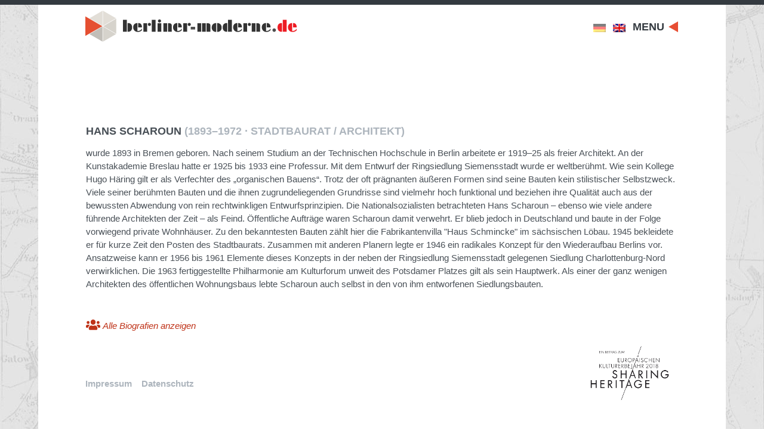

--- FILE ---
content_type: text/html; charset=UTF-8
request_url: https://welterbe-siedlungen-berlin.de/biographie/hans-scharoun/
body_size: 38731
content:
<!DOCTYPE html>
<html lang="de-DE">
<head>
    <meta charset="UTF-8"/>
    <meta name="viewport" content="width=device-width, initial-scale=1, maximum-scale=1, user-scalable=0"/>
    <meta name="apple-mobile-web-app-capable" content="yes"/>
    <meta name="csrf-param" content="_csrf"/>
    <meta name="csrf-token" content="WXBoSDVmOGUqIAcxTz8ONR07EAtyEHonGApdcU8.WyEpOCEDcQlxMw=="/>
    <!-- end of meta tags -->

    <title> &raquo; Hans Scharoun (1893–1972 · Stadtbaurat / Architekt)</title>

    <link rel="profile" href="http://gmpg.org/xfn/11"/>
    <link rel="pingback" href="https://welterbe-siedlungen-berlin.de/xmlrpc.php"/>

    <!-- wp_head() following: --><link rel="alternate" hreflang="de" href="https://welterbe-siedlungen-berlin.de/biographie/hans-scharoun/" />
<link rel="alternate" hreflang="en" href="https://world-heritage-estates-berlin.com/biographie/hans-scharoun/" />
<link rel="alternate" hreflang="x-default" href="https://welterbe-siedlungen-berlin.de/biographie/hans-scharoun/" />
<meta name="description" content="wurde 1893 in Bremen geboren. Nach seinem Studium an der Technischen Hochschule in Berlin arbeitete er 1919–25 als freier Architekt. An der Kunstakademie Breslau hatte er 1925 bis 1933 eine Professur. Mit dem Entwurf der Ringsiedlung Siemensstadt wurde er weltberühmt. Wie sein Kollege Hugo Häring gilt er als Verfechter des&hellip;">
<meta name="robots" content="index, follow, max-snippet:-1, max-image-preview:large, max-video-preview:-1">
<link rel="canonical" href="https://welterbe-siedlungen-berlin.de/biographie/hans-scharoun/">
<meta property="og:url" content="https://welterbe-siedlungen-berlin.de/biographie/hans-scharoun/">
<meta property="og:site_name" content="Siedlungen der Berliner Moderne">
<meta property="og:locale" content="de_DE">
<meta property="og:locale:alternate" content="en_US">
<meta property="og:type" content="article">
<meta property="article:author" content="https://www.facebook.com/ben.buschfeld/">
<meta property="article:publisher" content="https://www.facebook.com/ben.buschfeld/">
<meta property="og:title" content="Hans Scharoun (1893–1972 · Stadtbaurat / Architekt) – Siedlungen der Berliner Moderne">
<meta property="og:description" content="wurde 1893 in Bremen geboren. Nach seinem Studium an der Technischen Hochschule in Berlin arbeitete er 1919–25 als freier Architekt. An der Kunstakademie Breslau hatte er 1925 bis 1933 eine Professur. Mit dem Entwurf der Ringsiedlung Siemensstadt wurde er weltberühmt. Wie sein Kollege Hugo Häring gilt er als Verfechter des&hellip;">
<meta property="og:image" content="https://welterbe-siedlungen-berlin.de/wp-content/uploads/2020/05/QR_WSB_welterbe-siedlungen-berlin-de_Home_DE-e1589560118577.png">
<meta property="og:image:secure_url" content="https://welterbe-siedlungen-berlin.de/wp-content/uploads/2020/05/QR_WSB_welterbe-siedlungen-berlin-de_Home_DE-e1589560118577.png">
<meta property="og:image:width" content="180">
<meta property="og:image:height" content="180">
<meta property="og:image:alt" content="QR Code zum Aufruf der Website www.welterbe-siedlungen-berlin.de">
<meta property="fb:pages" content="https://www.facebook.com/ben.buschfeld/">
<meta name="twitter:card" content="summary">
<meta name="twitter:title" content="Hans Scharoun (1893–1972 · Stadtbaurat / Architekt) – Siedlungen der Berliner Moderne">
<meta name="twitter:description" content="wurde 1893 in Bremen geboren. Nach seinem Studium an der Technischen Hochschule in Berlin arbeitete er 1919–25 als freier Architekt. An der Kunstakademie Breslau hatte er 1925 bis 1933 eine Professur. Mit dem Entwurf der Ringsiedlung Siemensstadt wurde er weltberühmt. Wie sein Kollege Hugo Häring gilt er als Verfechter des&hellip;">
<link rel='dns-prefetch' href='//api.tiles.mapbox.com' />
<link rel='dns-prefetch' href='//api.mapbox.com' />
<script type="text/javascript">
/* <![CDATA[ */
window._wpemojiSettings = {"baseUrl":"https:\/\/s.w.org\/images\/core\/emoji\/14.0.0\/72x72\/","ext":".png","svgUrl":"https:\/\/s.w.org\/images\/core\/emoji\/14.0.0\/svg\/","svgExt":".svg","source":{"concatemoji":"https:\/\/welterbe-siedlungen-berlin.de\/wp-includes\/js\/wp-emoji-release.min.js?ver=6.4.7"}};
/*! This file is auto-generated */
!function(i,n){var o,s,e;function c(e){try{var t={supportTests:e,timestamp:(new Date).valueOf()};sessionStorage.setItem(o,JSON.stringify(t))}catch(e){}}function p(e,t,n){e.clearRect(0,0,e.canvas.width,e.canvas.height),e.fillText(t,0,0);var t=new Uint32Array(e.getImageData(0,0,e.canvas.width,e.canvas.height).data),r=(e.clearRect(0,0,e.canvas.width,e.canvas.height),e.fillText(n,0,0),new Uint32Array(e.getImageData(0,0,e.canvas.width,e.canvas.height).data));return t.every(function(e,t){return e===r[t]})}function u(e,t,n){switch(t){case"flag":return n(e,"\ud83c\udff3\ufe0f\u200d\u26a7\ufe0f","\ud83c\udff3\ufe0f\u200b\u26a7\ufe0f")?!1:!n(e,"\ud83c\uddfa\ud83c\uddf3","\ud83c\uddfa\u200b\ud83c\uddf3")&&!n(e,"\ud83c\udff4\udb40\udc67\udb40\udc62\udb40\udc65\udb40\udc6e\udb40\udc67\udb40\udc7f","\ud83c\udff4\u200b\udb40\udc67\u200b\udb40\udc62\u200b\udb40\udc65\u200b\udb40\udc6e\u200b\udb40\udc67\u200b\udb40\udc7f");case"emoji":return!n(e,"\ud83e\udef1\ud83c\udffb\u200d\ud83e\udef2\ud83c\udfff","\ud83e\udef1\ud83c\udffb\u200b\ud83e\udef2\ud83c\udfff")}return!1}function f(e,t,n){var r="undefined"!=typeof WorkerGlobalScope&&self instanceof WorkerGlobalScope?new OffscreenCanvas(300,150):i.createElement("canvas"),a=r.getContext("2d",{willReadFrequently:!0}),o=(a.textBaseline="top",a.font="600 32px Arial",{});return e.forEach(function(e){o[e]=t(a,e,n)}),o}function t(e){var t=i.createElement("script");t.src=e,t.defer=!0,i.head.appendChild(t)}"undefined"!=typeof Promise&&(o="wpEmojiSettingsSupports",s=["flag","emoji"],n.supports={everything:!0,everythingExceptFlag:!0},e=new Promise(function(e){i.addEventListener("DOMContentLoaded",e,{once:!0})}),new Promise(function(t){var n=function(){try{var e=JSON.parse(sessionStorage.getItem(o));if("object"==typeof e&&"number"==typeof e.timestamp&&(new Date).valueOf()<e.timestamp+604800&&"object"==typeof e.supportTests)return e.supportTests}catch(e){}return null}();if(!n){if("undefined"!=typeof Worker&&"undefined"!=typeof OffscreenCanvas&&"undefined"!=typeof URL&&URL.createObjectURL&&"undefined"!=typeof Blob)try{var e="postMessage("+f.toString()+"("+[JSON.stringify(s),u.toString(),p.toString()].join(",")+"));",r=new Blob([e],{type:"text/javascript"}),a=new Worker(URL.createObjectURL(r),{name:"wpTestEmojiSupports"});return void(a.onmessage=function(e){c(n=e.data),a.terminate(),t(n)})}catch(e){}c(n=f(s,u,p))}t(n)}).then(function(e){for(var t in e)n.supports[t]=e[t],n.supports.everything=n.supports.everything&&n.supports[t],"flag"!==t&&(n.supports.everythingExceptFlag=n.supports.everythingExceptFlag&&n.supports[t]);n.supports.everythingExceptFlag=n.supports.everythingExceptFlag&&!n.supports.flag,n.DOMReady=!1,n.readyCallback=function(){n.DOMReady=!0}}).then(function(){return e}).then(function(){var e;n.supports.everything||(n.readyCallback(),(e=n.source||{}).concatemoji?t(e.concatemoji):e.wpemoji&&e.twemoji&&(t(e.twemoji),t(e.wpemoji)))}))}((window,document),window._wpemojiSettings);
/* ]]> */
</script>
<style id='wp-emoji-styles-inline-css' type='text/css'>

	img.wp-smiley, img.emoji {
		display: inline !important;
		border: none !important;
		box-shadow: none !important;
		height: 1em !important;
		width: 1em !important;
		margin: 0 0.07em !important;
		vertical-align: -0.1em !important;
		background: none !important;
		padding: 0 !important;
	}
</style>
<link rel='stylesheet' id='wp-block-library-css' href='https://welterbe-siedlungen-berlin.de/wp-includes/css/dist/block-library/style.min.css?ver=6.4.7' type='text/css' media='all' />
<link rel='stylesheet' id='wp-bootstrap-blocks-styles-css' href='https://welterbe-siedlungen-berlin.de/wp-content/plugins/wp-bootstrap-blocks/build/style-index.css?ver=5.2.1' type='text/css' media='all' />
<style id='classic-theme-styles-inline-css' type='text/css'>
/*! This file is auto-generated */
.wp-block-button__link{color:#fff;background-color:#32373c;border-radius:9999px;box-shadow:none;text-decoration:none;padding:calc(.667em + 2px) calc(1.333em + 2px);font-size:1.125em}.wp-block-file__button{background:#32373c;color:#fff;text-decoration:none}
</style>
<style id='global-styles-inline-css' type='text/css'>
body{--wp--preset--color--black: #000000;--wp--preset--color--cyan-bluish-gray: #abb8c3;--wp--preset--color--white: #ffffff;--wp--preset--color--pale-pink: #f78da7;--wp--preset--color--vivid-red: #cf2e2e;--wp--preset--color--luminous-vivid-orange: #ff6900;--wp--preset--color--luminous-vivid-amber: #fcb900;--wp--preset--color--light-green-cyan: #7bdcb5;--wp--preset--color--vivid-green-cyan: #00d084;--wp--preset--color--pale-cyan-blue: #8ed1fc;--wp--preset--color--vivid-cyan-blue: #0693e3;--wp--preset--color--vivid-purple: #9b51e0;--wp--preset--gradient--vivid-cyan-blue-to-vivid-purple: linear-gradient(135deg,rgba(6,147,227,1) 0%,rgb(155,81,224) 100%);--wp--preset--gradient--light-green-cyan-to-vivid-green-cyan: linear-gradient(135deg,rgb(122,220,180) 0%,rgb(0,208,130) 100%);--wp--preset--gradient--luminous-vivid-amber-to-luminous-vivid-orange: linear-gradient(135deg,rgba(252,185,0,1) 0%,rgba(255,105,0,1) 100%);--wp--preset--gradient--luminous-vivid-orange-to-vivid-red: linear-gradient(135deg,rgba(255,105,0,1) 0%,rgb(207,46,46) 100%);--wp--preset--gradient--very-light-gray-to-cyan-bluish-gray: linear-gradient(135deg,rgb(238,238,238) 0%,rgb(169,184,195) 100%);--wp--preset--gradient--cool-to-warm-spectrum: linear-gradient(135deg,rgb(74,234,220) 0%,rgb(151,120,209) 20%,rgb(207,42,186) 40%,rgb(238,44,130) 60%,rgb(251,105,98) 80%,rgb(254,248,76) 100%);--wp--preset--gradient--blush-light-purple: linear-gradient(135deg,rgb(255,206,236) 0%,rgb(152,150,240) 100%);--wp--preset--gradient--blush-bordeaux: linear-gradient(135deg,rgb(254,205,165) 0%,rgb(254,45,45) 50%,rgb(107,0,62) 100%);--wp--preset--gradient--luminous-dusk: linear-gradient(135deg,rgb(255,203,112) 0%,rgb(199,81,192) 50%,rgb(65,88,208) 100%);--wp--preset--gradient--pale-ocean: linear-gradient(135deg,rgb(255,245,203) 0%,rgb(182,227,212) 50%,rgb(51,167,181) 100%);--wp--preset--gradient--electric-grass: linear-gradient(135deg,rgb(202,248,128) 0%,rgb(113,206,126) 100%);--wp--preset--gradient--midnight: linear-gradient(135deg,rgb(2,3,129) 0%,rgb(40,116,252) 100%);--wp--preset--font-size--small: 13px;--wp--preset--font-size--medium: 20px;--wp--preset--font-size--large: 36px;--wp--preset--font-size--x-large: 42px;--wp--preset--spacing--20: 0.44rem;--wp--preset--spacing--30: 0.67rem;--wp--preset--spacing--40: 1rem;--wp--preset--spacing--50: 1.5rem;--wp--preset--spacing--60: 2.25rem;--wp--preset--spacing--70: 3.38rem;--wp--preset--spacing--80: 5.06rem;--wp--preset--shadow--natural: 6px 6px 9px rgba(0, 0, 0, 0.2);--wp--preset--shadow--deep: 12px 12px 50px rgba(0, 0, 0, 0.4);--wp--preset--shadow--sharp: 6px 6px 0px rgba(0, 0, 0, 0.2);--wp--preset--shadow--outlined: 6px 6px 0px -3px rgba(255, 255, 255, 1), 6px 6px rgba(0, 0, 0, 1);--wp--preset--shadow--crisp: 6px 6px 0px rgba(0, 0, 0, 1);}:where(.is-layout-flex){gap: 0.5em;}:where(.is-layout-grid){gap: 0.5em;}body .is-layout-flow > .alignleft{float: left;margin-inline-start: 0;margin-inline-end: 2em;}body .is-layout-flow > .alignright{float: right;margin-inline-start: 2em;margin-inline-end: 0;}body .is-layout-flow > .aligncenter{margin-left: auto !important;margin-right: auto !important;}body .is-layout-constrained > .alignleft{float: left;margin-inline-start: 0;margin-inline-end: 2em;}body .is-layout-constrained > .alignright{float: right;margin-inline-start: 2em;margin-inline-end: 0;}body .is-layout-constrained > .aligncenter{margin-left: auto !important;margin-right: auto !important;}body .is-layout-constrained > :where(:not(.alignleft):not(.alignright):not(.alignfull)){max-width: var(--wp--style--global--content-size);margin-left: auto !important;margin-right: auto !important;}body .is-layout-constrained > .alignwide{max-width: var(--wp--style--global--wide-size);}body .is-layout-flex{display: flex;}body .is-layout-flex{flex-wrap: wrap;align-items: center;}body .is-layout-flex > *{margin: 0;}body .is-layout-grid{display: grid;}body .is-layout-grid > *{margin: 0;}:where(.wp-block-columns.is-layout-flex){gap: 2em;}:where(.wp-block-columns.is-layout-grid){gap: 2em;}:where(.wp-block-post-template.is-layout-flex){gap: 1.25em;}:where(.wp-block-post-template.is-layout-grid){gap: 1.25em;}.has-black-color{color: var(--wp--preset--color--black) !important;}.has-cyan-bluish-gray-color{color: var(--wp--preset--color--cyan-bluish-gray) !important;}.has-white-color{color: var(--wp--preset--color--white) !important;}.has-pale-pink-color{color: var(--wp--preset--color--pale-pink) !important;}.has-vivid-red-color{color: var(--wp--preset--color--vivid-red) !important;}.has-luminous-vivid-orange-color{color: var(--wp--preset--color--luminous-vivid-orange) !important;}.has-luminous-vivid-amber-color{color: var(--wp--preset--color--luminous-vivid-amber) !important;}.has-light-green-cyan-color{color: var(--wp--preset--color--light-green-cyan) !important;}.has-vivid-green-cyan-color{color: var(--wp--preset--color--vivid-green-cyan) !important;}.has-pale-cyan-blue-color{color: var(--wp--preset--color--pale-cyan-blue) !important;}.has-vivid-cyan-blue-color{color: var(--wp--preset--color--vivid-cyan-blue) !important;}.has-vivid-purple-color{color: var(--wp--preset--color--vivid-purple) !important;}.has-black-background-color{background-color: var(--wp--preset--color--black) !important;}.has-cyan-bluish-gray-background-color{background-color: var(--wp--preset--color--cyan-bluish-gray) !important;}.has-white-background-color{background-color: var(--wp--preset--color--white) !important;}.has-pale-pink-background-color{background-color: var(--wp--preset--color--pale-pink) !important;}.has-vivid-red-background-color{background-color: var(--wp--preset--color--vivid-red) !important;}.has-luminous-vivid-orange-background-color{background-color: var(--wp--preset--color--luminous-vivid-orange) !important;}.has-luminous-vivid-amber-background-color{background-color: var(--wp--preset--color--luminous-vivid-amber) !important;}.has-light-green-cyan-background-color{background-color: var(--wp--preset--color--light-green-cyan) !important;}.has-vivid-green-cyan-background-color{background-color: var(--wp--preset--color--vivid-green-cyan) !important;}.has-pale-cyan-blue-background-color{background-color: var(--wp--preset--color--pale-cyan-blue) !important;}.has-vivid-cyan-blue-background-color{background-color: var(--wp--preset--color--vivid-cyan-blue) !important;}.has-vivid-purple-background-color{background-color: var(--wp--preset--color--vivid-purple) !important;}.has-black-border-color{border-color: var(--wp--preset--color--black) !important;}.has-cyan-bluish-gray-border-color{border-color: var(--wp--preset--color--cyan-bluish-gray) !important;}.has-white-border-color{border-color: var(--wp--preset--color--white) !important;}.has-pale-pink-border-color{border-color: var(--wp--preset--color--pale-pink) !important;}.has-vivid-red-border-color{border-color: var(--wp--preset--color--vivid-red) !important;}.has-luminous-vivid-orange-border-color{border-color: var(--wp--preset--color--luminous-vivid-orange) !important;}.has-luminous-vivid-amber-border-color{border-color: var(--wp--preset--color--luminous-vivid-amber) !important;}.has-light-green-cyan-border-color{border-color: var(--wp--preset--color--light-green-cyan) !important;}.has-vivid-green-cyan-border-color{border-color: var(--wp--preset--color--vivid-green-cyan) !important;}.has-pale-cyan-blue-border-color{border-color: var(--wp--preset--color--pale-cyan-blue) !important;}.has-vivid-cyan-blue-border-color{border-color: var(--wp--preset--color--vivid-cyan-blue) !important;}.has-vivid-purple-border-color{border-color: var(--wp--preset--color--vivid-purple) !important;}.has-vivid-cyan-blue-to-vivid-purple-gradient-background{background: var(--wp--preset--gradient--vivid-cyan-blue-to-vivid-purple) !important;}.has-light-green-cyan-to-vivid-green-cyan-gradient-background{background: var(--wp--preset--gradient--light-green-cyan-to-vivid-green-cyan) !important;}.has-luminous-vivid-amber-to-luminous-vivid-orange-gradient-background{background: var(--wp--preset--gradient--luminous-vivid-amber-to-luminous-vivid-orange) !important;}.has-luminous-vivid-orange-to-vivid-red-gradient-background{background: var(--wp--preset--gradient--luminous-vivid-orange-to-vivid-red) !important;}.has-very-light-gray-to-cyan-bluish-gray-gradient-background{background: var(--wp--preset--gradient--very-light-gray-to-cyan-bluish-gray) !important;}.has-cool-to-warm-spectrum-gradient-background{background: var(--wp--preset--gradient--cool-to-warm-spectrum) !important;}.has-blush-light-purple-gradient-background{background: var(--wp--preset--gradient--blush-light-purple) !important;}.has-blush-bordeaux-gradient-background{background: var(--wp--preset--gradient--blush-bordeaux) !important;}.has-luminous-dusk-gradient-background{background: var(--wp--preset--gradient--luminous-dusk) !important;}.has-pale-ocean-gradient-background{background: var(--wp--preset--gradient--pale-ocean) !important;}.has-electric-grass-gradient-background{background: var(--wp--preset--gradient--electric-grass) !important;}.has-midnight-gradient-background{background: var(--wp--preset--gradient--midnight) !important;}.has-small-font-size{font-size: var(--wp--preset--font-size--small) !important;}.has-medium-font-size{font-size: var(--wp--preset--font-size--medium) !important;}.has-large-font-size{font-size: var(--wp--preset--font-size--large) !important;}.has-x-large-font-size{font-size: var(--wp--preset--font-size--x-large) !important;}
.wp-block-navigation a:where(:not(.wp-element-button)){color: inherit;}
:where(.wp-block-post-template.is-layout-flex){gap: 1.25em;}:where(.wp-block-post-template.is-layout-grid){gap: 1.25em;}
:where(.wp-block-columns.is-layout-flex){gap: 2em;}:where(.wp-block-columns.is-layout-grid){gap: 2em;}
.wp-block-pullquote{font-size: 1.5em;line-height: 1.6;}
</style>
<link rel='stylesheet' id='pb-accordion-blocks-style-css' href='https://welterbe-siedlungen-berlin.de/wp-content/plugins/accordion-blocks/build/index.css?ver=1.5.0' type='text/css' media='all' />
<link rel='stylesheet' id='mapbox_gl_js_css-css' href='https://api.tiles.mapbox.com/mapbox-gl-js/v0.43.0/mapbox-gl.css?ver=6.4.7' type='text/css' media='all' />
<link rel='stylesheet' id='mapbox_gl_js_geocoder_css-css' href='https://api.mapbox.com/mapbox-gl-js/plugins/mapbox-gl-geocoder/v2.2.0/mapbox-gl-geocoder.css?ver=6.4.7' type='text/css' media='all' />
<link rel='stylesheet' id='mapbox_gl_js_directions_css-css' href='https://api.mapbox.com/mapbox-gl-js/plugins/mapbox-gl-directions/v3.1.1/mapbox-gl-directions.css?ver=6.4.7' type='text/css' media='all' />
<link rel='stylesheet' id='wp-mapbox-gl-js-css' href='https://welterbe-siedlungen-berlin.de/wp-content/plugins/jkl-wp-mapbox-gl-js/public/css/wp-mapbox-gl-js-public.css?ver=2.0.5' type='text/css' media='all' />
<link rel='stylesheet' id='wpml-legacy-horizontal-list-0-css' href='https://welterbe-siedlungen-berlin.de/wp-content/plugins/sitepress-multilingual-cms/templates/language-switchers/legacy-list-horizontal/style.min.css?ver=1' type='text/css' media='all' />
<link rel='stylesheet' id='wpml-menu-item-0-css' href='https://welterbe-siedlungen-berlin.de/wp-content/plugins/sitepress-multilingual-cms/templates/language-switchers/menu-item/style.min.css?ver=1' type='text/css' media='all' />
<script type="text/javascript" id="wpml-cookie-js-extra">
/* <![CDATA[ */
var wpml_cookies = {"wp-wpml_current_language":{"value":"de","expires":1,"path":"\/"}};
var wpml_cookies = {"wp-wpml_current_language":{"value":"de","expires":1,"path":"\/"}};
/* ]]> */
</script>
<script type="text/javascript" src="https://welterbe-siedlungen-berlin.de/wp-content/plugins/sitepress-multilingual-cms/res/js/cookies/language-cookie.js?ver=486900" id="wpml-cookie-js" defer="defer" data-wp-strategy="defer"></script>
<script type="text/javascript" src="https://welterbe-siedlungen-berlin.de/wp-includes/js/jquery/jquery.min.js?ver=3.7.1" id="jquery-core-js"></script>
<script type="text/javascript" src="https://welterbe-siedlungen-berlin.de/wp-includes/js/jquery/jquery-migrate.min.js?ver=3.4.1" id="jquery-migrate-js"></script>
<script type="text/javascript" src="https://api.tiles.mapbox.com/mapbox-gl-js/v0.43.0/mapbox-gl.js?ver=6.4.7" id="mapbox_gl_js-js"></script>
<script type="text/javascript" src="https://api.mapbox.com/mapbox-gl-js/plugins/mapbox-gl-geocoder/v2.2.0/mapbox-gl-geocoder.min.js?ver=6.4.7" id="mapbox_gl_geocoder_js-js"></script>
<script type="text/javascript" src="https://api.mapbox.com/mapbox-gl-js/plugins/mapbox-gl-directions/v3.1.1/mapbox-gl-directions.js?ver=6.4.7" id="mapbox_gl_directions_js-js"></script>
<script type="text/javascript" src="https://welterbe-siedlungen-berlin.de/wp-content/plugins/jkl-wp-mapbox-gl-js/public/js/wp-mapbox-gl-js-public.js?ver=871" id="wp-mapbox-gl-js-js"></script>
<script type="text/javascript" id="wpml-xdomain-data-js-extra">
/* <![CDATA[ */
var wpml_xdomain_data = {"css_selector":"wpml-ls-item","ajax_url":"https:\/\/welterbe-siedlungen-berlin.de\/wp-admin\/admin-ajax.php","current_lang":"de","_nonce":"baee229c89"};
/* ]]> */
</script>
<script type="text/javascript" src="https://welterbe-siedlungen-berlin.de/wp-content/plugins/sitepress-multilingual-cms/res/js/xdomain-data.js?ver=486900" id="wpml-xdomain-data-js" defer="defer" data-wp-strategy="defer"></script>
<link rel="https://api.w.org/" href="https://welterbe-siedlungen-berlin.de/wp-json/" /><link rel="alternate" type="application/json" href="https://welterbe-siedlungen-berlin.de/wp-json/wp/v2/biographie/989" /><link rel="EditURI" type="application/rsd+xml" title="RSD" href="https://welterbe-siedlungen-berlin.de/xmlrpc.php?rsd" />
<meta name="generator" content="WordPress 6.4.7" />
<link rel='shortlink' href='https://welterbe-siedlungen-berlin.de/?p=989' />
<link rel="alternate" type="application/json+oembed" href="https://welterbe-siedlungen-berlin.de/wp-json/oembed/1.0/embed?url=https%3A%2F%2Fwelterbe-siedlungen-berlin.de%2Fbiographie%2Fhans-scharoun%2F" />
<link rel="alternate" type="text/xml+oembed" href="https://welterbe-siedlungen-berlin.de/wp-json/oembed/1.0/embed?url=https%3A%2F%2Fwelterbe-siedlungen-berlin.de%2Fbiographie%2Fhans-scharoun%2F&#038;format=xml" />
<meta name="generator" content="WPML ver:4.8.6 stt:1,3;" />
		<style type="text/css" id="wp-custom-css">
			.wp-block-separator {
	border-top: 1px solid rgba(0, 0, 0, 0.1);
	border-bottom: none;
}
.wp-block-column:first-of-type {
	padding-right: 16px;	
}
.wp-block-column + .wp-block-column {
	padding-left: 16px;
}		</style>
		
<script async src='https://www.googletagmanager.com/gtag/js?id=G-4023029'></script><script>
window.dataLayer = window.dataLayer || [];
function gtag(){dataLayer.push(arguments);}gtag('js', new Date());
gtag('set', 'cookie_domain', 'auto');
gtag('set', 'cookie_flags', 'SameSite=None;Secure');

 gtag('config', 'G-4023029' , {});

</script>
<!-- end of wp_head()! -->

    <link rel="stylesheet" href="https://welterbe-siedlungen-berlin.de/wp-content/themes/sdbm-wp-theme/style.css"/>
    <link rel="shortcut icon" href="https://welterbe-siedlungen-berlin.de/wp-content/themes/sdbm-wp-theme/favicon.ico" type="image/ico"/>
</head>

<body class="biographie-template-default single single-biographie postid-989 wp-embed-responsive  page lang_de">

<div class="page-scroll d-print-none">
    <span class="page-scroll-index"></span>
</div>
<div class="d-none d-print-block mt-5">
    <div class="container">
        <img src="https://welterbe-siedlungen-berlin.de/wp-content/themes/sdbm-wp-theme/assets/img/svg/home_icon_big.svg" width="92" height="92"
             class="d-inline-block align-middle"/>
        <img src="https://welterbe-siedlungen-berlin.de/wp-content/themes/sdbm-wp-theme/assets/img/svg/wm_de.svg" width="386"
             height="68" class="d-inline-block align-middle"/>
    </div>
</div>
<nav class="navbar navbar-collapse navbar-light fixed-top">
    <div class="container px-0 px-sm-3">
        <a class="navbar-brand" href="https://welterbe-siedlungen-berlin.de">
            <img src="https://welterbe-siedlungen-berlin.de/wp-content/themes/sdbm-wp-theme/assets/img/svg/home_icon_big.svg" width="52" height="52"
                 class="d-inline-block align-middle main-brand-logo"/>
            <img src="https://welterbe-siedlungen-berlin.de/wp-content/themes/sdbm-wp-theme/assets/img/svg/wm_de.svg"
                 width="300" height="50" class="align-middle d-none d-sm-inline-block main-brand-name main-brand-name--de"/>
        </a>
        <div id="langNav" class="lang-nav-menu"><ul id="menu-sprachmenue" class="lang-nav"><li id="menu-item-wpml-ls-15-de" class="menu-item wpml-ls-slot-15 wpml-ls-item wpml-ls-item-de wpml-ls-current-language wpml-ls-menu-item wpml-ls-first-item menu-item-type-wpml_ls_menu_item menu-item-object-wpml_ls_menu_item menu-item-wpml-ls-15-de"><a href="https://welterbe-siedlungen-berlin.de/biographie/hans-scharoun/" role="menuitem"><img
            class="wpml-ls-flag"
            src="https://welterbe-siedlungen-berlin.de/wp-content/plugins/sitepress-multilingual-cms/res/flags/de.png"
            alt="Deutsch"
            
            
    /></a></li>
<li id="menu-item-wpml-ls-15-en" class="menu-item wpml-ls-slot-15 wpml-ls-item wpml-ls-item-en wpml-ls-menu-item wpml-ls-last-item menu-item-type-wpml_ls_menu_item menu-item-object-wpml_ls_menu_item menu-item-wpml-ls-15-en"><a title="Zu Englisch wechseln" href="https://world-heritage-estates-berlin.com/biographie/hans-scharoun/" aria-label="Zu Englisch wechseln" role="menuitem"><img
            class="wpml-ls-flag"
            src="https://welterbe-siedlungen-berlin.de/wp-content/plugins/sitepress-multilingual-cms/res/flags/en.png"
            alt="Englisch"
            
            
    /></a></li>
</ul></div>        <button class="navbar-toggler collapsed" type="button" data-toggle="collapse" data-target="#headerNavBar"
                aria-controls="headerNavBar" aria-expanded="false" aria-label="Toggle navigation">
            <span class="label">MENU</span><span class="navbar-toggler-icon"></span>
        </button>
        <div id="headerNavBar" class="collapse navbar-collapse justify-content-md-end"><ul id="menu-hauptmenue" class="navbar-nav"><li id="menu-item-507" class="menu-item menu-item-type-post_type menu-item-object-page menu-item-home menu-item-507"><a href="https://welterbe-siedlungen-berlin.de/">Startseite</a></li>
<li id="menu-item-175" class="menu-item menu-item-type-post_type menu-item-object-page menu-item-has-children menu-item-175"><a href="https://welterbe-siedlungen-berlin.de/siedlungen/">Die sechs Welterbe-Siedlungen</a>
<ul class="sub-menu">
	<li id="menu-item-1106" class="menu-item menu-item-type-post_type menu-item-object-page menu-item-1106"><a href="https://welterbe-siedlungen-berlin.de/falkenberg/">01 Gartenstadt Falkenberg</a></li>
	<li id="menu-item-176" class="menu-item menu-item-type-post_type menu-item-object-page menu-item-176"><a href="https://welterbe-siedlungen-berlin.de/schillerpark/">02 Siedlung am Schillerpark</a></li>
	<li id="menu-item-1300" class="menu-item menu-item-type-post_type menu-item-object-page menu-item-1300"><a href="https://welterbe-siedlungen-berlin.de/hufeisensiedlung/">03 Hufeisensiedlung Britz</a></li>
	<li id="menu-item-1431" class="menu-item menu-item-type-post_type menu-item-object-page menu-item-1431"><a href="https://welterbe-siedlungen-berlin.de/carl-legien/">04 Wohnstadt Carl Legien</a></li>
	<li id="menu-item-1432" class="menu-item menu-item-type-post_type menu-item-object-page menu-item-1432"><a href="https://welterbe-siedlungen-berlin.de/weisse-stadt/">05 Weiße Stadt Reinickendorf</a></li>
	<li id="menu-item-1822" class="menu-item menu-item-type-post_type menu-item-object-page menu-item-1822"><a href="https://welterbe-siedlungen-berlin.de/siemensstadt/">06 Ringsiedlung Siemensstadt</a></li>
</ul>
</li>
<li id="menu-item-636" class="menu-item menu-item-type-post_type menu-item-object-page menu-item-636"><a href="https://welterbe-siedlungen-berlin.de/geschichte-berlins/">Geschichte Berlins</a></li>
<li id="menu-item-2044" class="menu-item menu-item-type-post_type menu-item-object-page menu-item-2044"><a href="https://welterbe-siedlungen-berlin.de/themen/">Themen und Aufgaben</a></li>
<li id="menu-item-938" class="menu-item menu-item-type-post_type menu-item-object-page menu-item-938"><a href="https://welterbe-siedlungen-berlin.de/biografie/">Biografien der Planer</a></li>
<li id="menu-item-9421" class="menu-item menu-item-type-post_type menu-item-object-page current_page_parent menu-item-9421"><a href="https://welterbe-siedlungen-berlin.de/glossar/">Glossar zentraler Begriffe</a></li>
<li id="menu-item-5044" class="menu-item menu-item-type-post_type menu-item-object-page menu-item-has-children menu-item-5044"><a href="https://welterbe-siedlungen-berlin.de/impressum/ueber-website-und-projekt/">Über diese Website</a>
<ul class="sub-menu">
	<li id="menu-item-8447" class="menu-item menu-item-type-post_type menu-item-object-page menu-item-8447"><a href="https://welterbe-siedlungen-berlin.de/video-grusswort/">Video-Grusswort</a></li>
	<li id="menu-item-8446" class="menu-item menu-item-type-post_type menu-item-object-page menu-item-8446"><a href="https://welterbe-siedlungen-berlin.de/video-tutorial/">Funktions-Demo als Video</a></li>
</ul>
</li>
<li id="menu-item-3207" class="menu-item menu-item-type-post_type menu-item-object-page menu-item-3207"><a href="https://welterbe-siedlungen-berlin.de/impressum/">Impressum</a></li>
<li id="menu-item-81" class="menu-item menu-item-type-post_type menu-item-object-page menu-item-privacy-policy menu-item-81"><a rel="privacy-policy" href="https://welterbe-siedlungen-berlin.de/datenschutz/">Datenschutz</a></li>
</ul></div>    </div>
</nav>

<main role="main">
    <!-- end of header template -->
<!-- single-biografie.php -->
<div class="container">
        <!-- section-page_content -->
<section class="page-content">
    <div class="row">
        <div class="col-12">
            <h1 class="page-title"><b>Hans Scharoun</b> (1893–1972 · Stadtbaurat / Architekt)</h1>
                    </div>
    </div>
    <div class="row">
        <div class="col-12">
            <p><!-- wp:paragraph -->
<p>wurde 1893 in Bremen geboren. Nach seinem Studium an der Technischen Hochschule in Berlin arbeitete er 1919–25 als freier Architekt. An der Kunstakademie Breslau hatte er 1925 bis 1933 eine Professur. Mit dem Entwurf der Ringsiedlung Siemensstadt wurde er weltberühmt. Wie sein Kollege Hugo Häring gilt er als Verfechter des „organischen Bauens“. Trotz der oft prägnanten äußeren Formen sind seine Bauten kein stilistischer Selbstzweck. Viele seiner berühmten Bauten und die ihnen zugrundeliegenden Grundrisse sind vielmehr hoch funktional und beziehen ihre Qualität auch aus der bewussten Abwendung von rein rechtwinkligen Entwurfsprinzipien. Die Nationalsozialisten betrachteten Hans Scharoun – ebenso wie viele andere führende Architekten der Zeit – als Feind. Öffentliche Aufträge waren Scharoun damit verwehrt. Er blieb jedoch in Deutschland und baute in der Folge vorwiegend private Wohnhäuser. Zu den bekanntesten Bauten zählt hier die Fabrikantenvilla "Haus Schmincke" im sächsischen Löbau. 1945 bekleidete er für kurze Zeit den Posten des Stadtbaurats. Zusammen mit anderen Planern legte er 1946 ein radikales Konzept für den Wiederaufbau Berlins vor. Ansatzweise kann er 1956 bis 1961 Elemente dieses Konzepts in der neben der Ringsiedlung Siemensstadt gelegenen Siedlung Charlottenburg-Nord verwirklichen. Die 1963 fertiggestellte Philharmonie am Kulturforum unweit des Potsdamer Platzes gilt als sein Hauptwerk. Als einer der ganz wenigen Architekten des öffentlichen Wohnungsbaus lebte Scharoun auch selbst in den von ihm entworfenen Siedlungsbauten. </p>
<!-- /wp:paragraph --></p>
        </div>
    </div>
</section>
<!-- /section-page_content -->
    <!-- section-bio_footer -->
<section class="page-footer">
    <a href="https://welterbe-siedlungen-berlin.de/home/biografie/" class="float-left d-print-none" title="Alle Biografien anzeigen"><i class="fas fa-users"></i> <em class="d-sm-none d-md-inline-block">Alle Biografien anzeigen</em></a>
</section>
<!-- /section-bio_footer -->
</div>
<!-- /single-biografie.php -->
<!-- start of footer template -->
</main>

<footer class="page-footer">
    <div class="container">
        <div id="legalNavBar" class="navbar navbar-expand"><ul id="menu-legal-menue" class="navbar-nav"><li id="menu-item-5341" class="menu-item menu-item-type-post_type menu-item-object-page menu-item-5341"><a href="https://welterbe-siedlungen-berlin.de/impressum/">Impressum</a></li>
<li id="menu-item-83" class="menu-item menu-item-type-post_type menu-item-object-page menu-item-privacy-policy menu-item-83"><a rel="privacy-policy" href="https://welterbe-siedlungen-berlin.de/datenschutz/">Datenschutz</a></li>
</ul></div>
        <img src="https://welterbe-siedlungen-berlin.de/wp-content/themes/sdbm-wp-theme/assets/img/png/partner-logo_small.png" width="132" height="92"
             class="d-inline-block float-right mb-3 mr-3 footer-logo" />
    </div>
</footer>

<div class="d-none d-print-block">
    <div class="container mb-5">
                <hr />
        Quelle: https://welterbe-siedlungen-berlin.de · Stand 2026        <br />
        Herausgeber: Berliner Forum für Geschichte und Gegenwart e.V.
        <br />
        © Alle Rechte vorbehalten. Spezielle Regelungen siehe Angaben unter Impressum
        <br />
        Urheberrechte an Texten und zeitgenössischen Fotos: mehrheitlich Ben Buschfeld, Berlin
            </div>
</div>

<a href="#" class="scroll-top d-print-none">
    <img src="https://welterbe-siedlungen-berlin.de/wp-content/themes/sdbm-wp-theme/assets/img/svg/icon_triangle_left.svg" width="30" height="30" alt="scroll top" aria-label="Nach oben scrollen"/>
    <span class="screen-reader-text">Go to Top</span>
</a>

<div id="glossary" class="glossary-overlay" style="display: none;">
    <div class="container">
        <div class="glossary-stage">
            <div class="row glossary-header">
                <div class="col-12">
                    <h1>Glossar</h1>
                </div>
            </div>
            <a class="close-btn" href="#"><img src="https://welterbe-siedlungen-berlin.de/wp-content/themes/sdbm-wp-theme/assets/img/svg/close_btn.svg" width="18" height="18"></a>
            <div id="glossary-content"></div>
            <div class="glossary-footer">
                <a href="https://welterbe-siedlungen-berlin.de/glossar/" class="float-left show-glossary-link d-print-none" title="Glossar anzeigen"><i class="fas fa-book-reader"></i> <span class="d-none d-sm-inline-block">Glossar anzeigen</span></a>
                <a href="https://welterbe-siedlungen-berlin.de/home/biografie/" class="float-left show-bio-link d-print-none" title="Alle Biografien anzeigen"><i class="fas fa-users"></i> <span class="d-none d-sm-inline-block">Alle Biografien anzeigen</span></a>
                <a href="#" target="_blank" class="float-right show-actual-link d-print-none" title="Als Tab öffnen"><span class="d-none d-sm-inline-block">Als Tab öffnen</span> <i class="fas fa-info-circle"></i></a>
            </div>
        </div>
    </div>
</div>

<div id="imgzoom" class="imgzoom-overlay" style="display: none;">
    <div class="container">
        <div class="imgzoom-stage">
            <a class="close-btn" href="#"><img src="https://welterbe-siedlungen-berlin.de/wp-content/themes/sdbm-wp-theme/assets/img/svg/close_btn.svg" width="18" height="18"></a>
            <div id="imgzoom-content"></div>
        </div>
    </div>
</div>

<!-- start of script block -->
<script type="text/javascript"
        src="https://welterbe-siedlungen-berlin.de/wp-content/themes/sdbm-wp-theme/vendor/jQuery/jquery-3.3.1.min.js"></script>
<script type="text/javascript"
        src="https://welterbe-siedlungen-berlin.de/wp-content/themes/sdbm-wp-theme/vendor/carhartl-jquery-cookie-92b7715/jquery.cookie.js"></script>
<script type="text/javascript"
        src="https://welterbe-siedlungen-berlin.de/wp-content/themes/sdbm-wp-theme/vendor/bootstrap-4.3.1/dist/js/bootstrap.min.js"></script>
<script defer src="https://use.fontawesome.com/releases/v5.8.1/js/all.js"
        integrity="sha384-g5uSoOSBd7KkhAMlnQILrecXvzst9TdC09/VM+pjDTCM+1il8RHz5fKANTFFb+gQ"
        crossorigin="anonymous"></script>

<script src='https://api.tiles.mapbox.com/mapbox-gl-js/v0.53.0/mapbox-gl.js'></script>
<link href='https://api.tiles.mapbox.com/mapbox-gl-js/v0.53.0/mapbox-gl.css' rel='stylesheet'/>

<script src='https://api.mapbox.com/mapbox.js/v3.2.0/mapbox.js'></script>
<script src='https://api.mapbox.com/mapbox.js/plugins/leaflet-markercluster/v1.0.0/leaflet.markercluster.js'></script>
<link href='https://api.mapbox.com/mapbox.js/v3.2.0/mapbox.css' rel='stylesheet'/>

<script src="https://welterbe-siedlungen-berlin.de/wp-content/themes/sdbm-wp-theme/assets/js/detectWebGL.js"></script>

<script src="https://welterbe-siedlungen-berlin.de/wp-content/themes/sdbm-wp-theme/assets/js/main.js"></script>
<script src="https://welterbe-siedlungen-berlin.de/wp-content/themes/sdbm-wp-theme/assets/js/map.js"></script>
<script src="https://welterbe-siedlungen-berlin.de/wp-content/themes/sdbm-wp-theme/assets/js/carouselControl.js"></script>
<script type="text/javascript">
    var ajax_url = 'https://welterbe-siedlungen-berlin.de';
</script>
<script src="https://welterbe-siedlungen-berlin.de/wp-content/themes/sdbm-wp-theme/assets/js/glossary.js"></script>
<!-- end of script block -->
<!-- wp_footer() following: -->
<script type="text/javascript" src="https://welterbe-siedlungen-berlin.de/wp-content/plugins/accordion-blocks/js/accordion-blocks.min.js?ver=1.5.0" id="pb-accordion-blocks-frontend-script-js"></script>
</body>
</html>


--- FILE ---
content_type: text/css
request_url: https://welterbe-siedlungen-berlin.de/wp-content/themes/sdbm-wp-theme/style.css
body_size: 1142
content:
/*
Theme Name:   SIEDLUNGEN DER BERLINER MODERNE Theme
Theme URI: http://kleinfilm.de/themes/sdbm/
Author: Juergen Arne Klein
Author URI: http://juergen-arne-klein.de/
Version:      2
Release: 2020-03-01
Tags:         maps, mobile first, responsive, bootstrap
Text Domain:  sdbmwpt
*/

/** First of all import fonts */
@import url('assets/fonts/fontawesome-free-5.10.1-web/css/regular.css');
@import url('assets/fonts/fontawesome-free-5.10.1-web/css/solid.css');
@import url('assets/fonts/dessau_pro_stenzil-web/stylesheet.css');

/** Then import the Bootstrap Styles */
@import url('assets/css/bootstrap-reboot.css');
@import url('assets/css/bootstrap-grid.css');
@import url('assets/css/bootstrap.css');


/** Then import all the main Styles */
@import url('assets/css/main.css');


/** The print.css */
/* @import url('assets/css/print.css'); */


/** Mobile First */
/*
@import url('assets/css/big.css') (min-width : 1200px);
@import url('assets/css/med.css') (max-width : 1200px);
@import url('assets/css/iPad.css') (min-device-width : 768px) and (max-device-width : 1024px);
@import url('assets/css/iPhone.css') (min-device-width : 375px) and (max-device-width : 767px);
*/

/*
type: npm install
to update all npm components

type: npm run watch
on console in this directory to run the scss compiler
*/


--- FILE ---
content_type: text/css
request_url: https://welterbe-siedlungen-berlin.de/wp-content/themes/sdbm-wp-theme/assets/fonts/dessau_pro_stenzil-web/stylesheet.css
body_size: 82
content:
@font-face {
    font-family: 'dessaupro';
    src: url('dessau_pro_stenzil_w00_variant-webfont.woff2') format('woff2'),
         url('dessau_pro_stenzil_w00_variant-webfont.woff') format('woff');
    font-weight: normal;
    font-style: normal;
}


--- FILE ---
content_type: text/css
request_url: https://welterbe-siedlungen-berlin.de/wp-content/themes/sdbm-wp-theme/assets/css/main.css
body_size: 32524
content:
@charset "UTF-8";
/** MAIN CSS **/
.row.narrow {
  margin-right: -8px;
  margin-left: -8px;
}
.row.narrow .col-1, .row.narrow .col-2, .row.narrow .col-3, .row.narrow .col-4, .row.narrow .col-5, .row.narrow .col-6, .row.narrow .col-7, .row.narrow .col-8, .row.narrow .col-9, .row.narrow .col-10, .row.narrow .col-11, .row.narrow .col-12, .row.narrow .col, .row.narrow .col-auto,
.row.narrow .col-sm-1, .row.narrow .col-sm-2, .row.narrow .col-sm-3, .row.narrow .col-sm-4, .row.narrow .col-sm-5, .row.narrow .col-sm-6, .row.narrow .col-sm-7, .row.narrow .col-sm-8, .row.narrow .col-sm-9, .row.narrow .col-sm-10, .row.narrow .col-sm-11, .row.narrow .col-sm-12, .row.narrow .col-sm, .row.narrow .col-sm-auto,
.row.narrow .col-md-1, .row.narrow .col-md-2, .row.narrow .col-md-3, .row.narrow .col-md-4, .row.narrow .col-md-5, .row.narrow .col-md-6, .row.narrow .col-md-7, .row.narrow .col-md-8, .row.narrow .col-md-9, .row.narrow .col-md-10, .row.narrow .col-md-11, .row.narrow .col-md-12, .row.narrow .col-md, .row.narrow .col-md-auto,
.row.narrow .col-lg-1, .row.narrow .col-lg-2, .row.narrow .col-lg-3, .row.narrow .col-lg-4, .row.narrow .col-lg-5, .row.narrow .col-lg-6, .row.narrow .col-lg-7, .row.narrow .col-lg-8, .row.narrow .col-lg-9, .row.narrow .col-lg-10, .row.narrow .col-lg-11, .row.narrow .col-lg-12, .row.narrow .col-lg, .row.narrow .col-lg-auto,
.row.narrow .col-xl-1, .row.narrow .col-xl-2, .row.narrow .col-xl-3, .row.narrow .col-xl-4, .row.narrow .col-xl-5, .row.narrow .col-xl-6, .row.narrow .col-xl-7, .row.narrow .col-xl-8, .row.narrow .col-xl-9, .row.narrow .col-xl-10, .row.narrow .col-xl-11, .row.narrow .col-xl-12, .row.narrow .col-xl, .row.narrow .col-xl-auto {
  padding-right: 8px;
  padding-left: 8px;
}
.row.v-space {
  margin-top: -8px;
  margin-bottom: -8px;
}
.row.v-space .col-1, .row.v-space .col-2, .row.v-space .col-3, .row.v-space .col-4, .row.v-space .col-5, .row.v-space .col-6, .row.v-space .col-7, .row.v-space .col-8, .row.v-space .col-9, .row.v-space .col-10, .row.v-space .col-11, .row.v-space .col-12, .row.v-space .col, .row.v-space .col-auto,
.row.v-space .col-sm-1, .row.v-space .col-sm-2, .row.v-space .col-sm-3, .row.v-space .col-sm-4, .row.v-space .col-sm-5, .row.v-space .col-sm-6, .row.v-space .col-sm-7, .row.v-space .col-sm-8, .row.v-space .col-sm-9, .row.v-space .col-sm-10, .row.v-space .col-sm-11, .row.v-space .col-sm-12, .row.v-space .col-sm, .row.v-space .col-sm-auto,
.row.v-space .col-md-1, .row.v-space .col-md-2, .row.v-space .col-md-3, .row.v-space .col-md-4, .row.v-space .col-md-5, .row.v-space .col-md-6, .row.v-space .col-md-7, .row.v-space .col-md-8, .row.v-space .col-md-9, .row.v-space .col-md-10, .row.v-space .col-md-11, .row.v-space .col-md-12, .row.v-space .col-md, .row.v-space .col-md-auto,
.row.v-space .col-lg-1, .row.v-space .col-lg-2, .row.v-space .col-lg-3, .row.v-space .col-lg-4, .row.v-space .col-lg-5, .row.v-space .col-lg-6, .row.v-space .col-lg-7, .row.v-space .col-lg-8, .row.v-space .col-lg-9, .row.v-space .col-lg-10, .row.v-space .col-lg-11, .row.v-space .col-lg-12, .row.v-space .col-lg, .row.v-space .col-lg-auto,
.row.v-space .col-xl-1, .row.v-space .col-xl-2, .row.v-space .col-xl-3, .row.v-space .col-xl-4, .row.v-space .col-xl-5, .row.v-space .col-xl-6, .row.v-space .col-xl-7, .row.v-space .col-xl-8, .row.v-space .col-xl-9, .row.v-space .col-xl-10, .row.v-space .col-xl-11, .row.v-space .col-xl-12, .row.v-space .col-xl, .row.v-space .col-xl-auto {
  padding-top: 8px;
  padding-bottom: 8px;
}

html, body, h5, .h5, h6, .h6, p, a, div, span, li, ul, ol, em, strong, i, b, blockquote {
  font-family: Roboto, "Roboto", "Open Sans", "Helvetica Neue", Arial, "Noto Sans", sans-serif;
}

html, body, h1, h2, h3, h4, h5, h6, p, div, li, ul, ol, i, b, blockquote {
  color: #495057;
}

h1, .h1, h2, .h2, h3, .h3, h4, .h4 {
  font-family: Roboto, "Roboto", "Open Sans", "Helvetica Neue", Arial, "Noto Sans", sans-serif;
  margin-bottom: 0.75em;
}
h1 > a, .h1 > a, h2 > a, .h2 > a, h3 > a, .h3 > a, h4 > a, .h4 > a {
  font-family: Roboto, "Roboto", "Open Sans", "Helvetica Neue", Arial, "Noto Sans", sans-serif;
}

html, body {
  font-size: 15px;
  font-weight: 400;
}

body {
  background: #fff;
}

h1, .h1 {
  font-size: 24px;
  font-weight: 800;
}

h2, .h2 {
  font-size: 22px;
  font-weight: 800;
}
.wp-block-pb-accordion-item + h2, .wp-block-pb-accordion-item + .h2 {
  margin-top: 3em;
}

h3, .h3 {
  font-size: 20px;
  font-weight: 700;
}

h4, .h4 {
  font-size: 16px;
  font-weight: 400;
}

h5, .h5 {
  font-size: 14px;
  text-transform: uppercase;
  font-weight: 500;
}

h6, .h6 {
  font-size: 14px;
  font-weight: 300;
}

h1, .h1, h2, .h2, h3, .h3 {
  font-size: 18px;
  font-weight: 700;
  text-transform: uppercase;
}

h1, .h1 {
  color: #adb5bd;
  margin-bottom: 0;
}
h1.parent-title a, .h1.parent-title a {
  color: #adb5bd;
}
h1.parent-title a:visited, .h1.parent-title a:visited {
  color: #adb5bd;
}
h1.parent-title a:hover, .h1.parent-title a:hover {
  color: #D83119;
  text-decoration: none;
}

a {
  text-decoration: none;
  color: #BF3319;
}
a:hover {
  color: #D83119;
  text-decoration: none;
}
a:visited {
  color: #999999;
  text-decoration: none;
}
a:active {
  color: #F2481E;
  text-decoration: none;
}

html, body, #content {
  min-height: 100%;
  height: 100%;
}

body {
  background: #fff;
}
body nav + main {
  padding-top: 178px;
  padding-bottom: 32px;
  margin-bottom: 120px;
}
@media (max-width: 779.98px) {
  body nav + main {
    margin-bottom: 150px;
  }
}
@media (max-width: 575.98px) {
  body nav + main {
    padding-top: 100px;
    padding-bottom: 16px;
  }
}
@media (min-width: 1280px) {
  body::before {
    content: "";
    position: fixed;
    left: 0;
    top: 0;
    display: block;
    height: 100%;
    width: 5%;
    background: url("../img/jpg/background.png") left center fixed transparent;
    z-index: 1031;
  }
  body::after {
    content: "";
    position: fixed;
    right: 0;
    top: 0;
    display: block;
    height: 100%;
    width: 5%;
    background: url("../img/jpg/background.png") right center fixed transparent;
    z-index: 1031;
  }
}
@media (min-width: 1500px) {
  body::before, body::after {
    width: 11.6%;
  }
}
@media (min-width: 1760px) {
  body::before, body::after {
    width: 17.3%;
  }
}
@media (min-width: 2060px) {
  body::before, body::after {
    width: 22%;
  }
}
@media (min-width: 2420px) {
  body::before, body::after {
    width: 26%;
  }
}
@media (min-width: 2840px) {
  body::before, body::after {
    width: 30%;
  }
}
@media (min-width: 3340px) {
  body::before, body::after {
    width: 33%;
  }
}
@media (min-width: 3920px) {
  body::before, body::after {
    width: 35%;
  }
}

nav.navbar.navbar-light,
body > .wrap {
  background: #fff;
}

.wrap {
  min-height: 100%;
  max-width: 1360px;
  margin: 0 auto;
}

.screen-reader-text {
  height: 1px;
  overflow: hidden;
  position: absolute !important;
  width: 1px;
}

.icon::before,
.link-list li a::before {
  display: inline-block;
  font-style: normal;
  font-variant: normal;
  text-rendering: auto;
  -webkit-font-smoothing: antialiased;
}

footer.page-footer {
  margin-top: -70px;
}
footer .footer-logo {
  margin-top: -90px;
}
@media (max-width: 779.98px) {
  footer .footer-logo {
    margin-top: -112px;
  }
}

main {
  padding: 0 16px;
}

.teaser {
  font-size: 16px;
  font-weight: 500;
  line-height: 1.4;
  padding-bottom: 8px;
}

.container {
  margin-top: -16px;
  margin-bottom: -16px;
}
.container section {
  padding-bottom: 16px;
  padding-top: 16px;
}

section.page-posts {
  margin-top: -16px;
  margin-bottom: -16px;
}
section.page-posts article {
  padding-bottom: 16px;
  padding-top: 16px;
}

.page-footer a > svg {
  font-size: 1.3em;
}

article ul > li {
  margin-left: 16px;
}
article ul > li::before {
  content: "-";
  position: absolute;
  left: 18px;
  display: inline-block;
}
article ul.pagination > li::before {
  content: "";
}
ul.pagination li {
  margin-left: 0;
}
ul.link-list li {
  margin-left: 0;
}
ul.link-list li a::before {
  content: "";
  font-family: "Font Awesome 5 Free";
  font-weight: 400;
  display: inline-block;
  margin-right: 6px;
  color: #BF3319;
}
ul.link-list li a:hover::before {
  color: #D83119;
}

a.download-link::before {
  content: "";
  font-family: "Font Awesome 5 Free";
  font-weight: 900;
  display: inline-block;
  color: #BF3319;
}
a.download-link:hover::before {
  color: #D83119;
}

body.home article .article-header {
  margin: 0;
  padding: 32px;
}

.page-template-page-home h1, .page-template-page-home .h1, .page-template-page-home h2, .page-template-page-home .h2, .page-template-page-home h3, .page-template-page-home .h3, .page-template-page-home h4, .page-template-page-home .h4 {
  font-size: 18px;
  font-weight: 700;
  text-transform: uppercase;
}
.page-template-page-home h1, .page-template-page-home .h1 {
  color: #adb5bd;
  margin-bottom: 0;
}
.page-template-page-home main .hero {
  position: relative;
  display: block;
}
.page-template-page-home main .hero img {
  max-width: 100%;
  width: 100%;
  height: auto;
}
.page-template-page-home main .hero .description {
  position: absolute;
  bottom: 0;
  left: 0;
  background: #0d9cd9;
  opacity: 0.89;
  width: 100%;
  height: 100%;
  text-align: center;
  display: none;
}
@media (hover: none) {
  .page-template-page-home main .hero .description {
    display: block;
    height: 50%;
    bottom: 0;
    top: auto;
  }
}
@media (hover: none) and (min-width: 324px) {
  .page-template-page-home main .hero .description {
    height: 41%;
  }
}
@media (hover: none) and (min-width: 410px) {
  .page-template-page-home main .hero .description {
    height: 36%;
  }
}
@media (hover: none) and (min-width: 576px) {
  .page-template-page-home main .hero .description {
    height: 28%;
  }
}
@media (hover: none) and (min-width: 780px) {
  .page-template-page-home main .hero .description {
    height: 22%;
  }
}
.page-template-page-home main .hero .description span {
  color: #fff;
  font-weight: 700;
  position: absolute;
  left: 0;
  width: 100%;
  bottom: 0;
  margin-top: 8px;
  margin-bottom: 8px;
  font-size: 1rem;
  padding: 8px;
  max-height: 100%;
  overflow: hidden;
}
@media (hover: none) {
  .page-template-page-home main .hero .description span {
    top: -2px;
    line-height: 1.2;
    font-size: 0.8rem;
    bottom: auto;
    margin: auto;
  }
}
@media (hover: hover) {
  .page-template-page-home main .hero:hover .description {
    display: block;
  }
}

section.page-content {
  margin-top: 32px;
}
@media (max-width: 779.98px) {
  section.page-content {
    margin-top: 8px;
  }
}
section.content-carousel .carousel-inner .caruosel-item-title {
  margin-bottom: 8px;
  padding-right: 46px;
}
section.content-carousel .carousel-inner p:first-child {
  margin: 0;
}
section.page-content h2.page-title {
  font-size: 18px;
  font-weight: 600;
  text-transform: uppercase;
  margin-bottom: 0;
}
section.page-content h3.caruosel-item-title {
  font-size: 16px;
  font-weight: 600;
}
section.page-content h3.caruosel-item-title .counter {
  color: #c73017;
  padding-right: 1rem;
}
section.header-map .map-caption {
  background: rgba(0, 0, 0, 0.95);
}
section.header-map .map-caption span {
  color: #fff;
  font-weight: 400;
  padding: 4px 8px;
  font-size: 13px;
  line-height: 1.125;
}
section.header-map .mapboxgl-map,
section.header-map .leaflet-container {
  height: 180px;
}
@media (min-width: 576px) {
  section.header-map .mapboxgl-map,
section.header-map .leaflet-container {
    height: 351px;
  }
}
@media (min-width: 780px) {
  section.header-map .mapboxgl-map,
section.header-map .leaflet-container {
    height: 476px;
  }
}
@media (min-width: 992px) {
  section.header-map .mapboxgl-map,
section.header-map .leaflet-container {
    height: 642px;
  }
}
@media (min-width: 1280px) {
  section.header-map .mapboxgl-map,
section.header-map .leaflet-container {
    height: 686px;
  }
}

@media (max-width: 779.98px) {
  .navbar-brand .main-brand-logo {
    width: 40px;
    height: 40px;
  }
  .navbar-brand .main-brand-name--de {
    width: 240px;
  }
  .navbar-brand .main-brand-name--en {
    width: 273px;
  }
}
body.admin-bar nav.navbar.fixed-top {
  top: 32px;
}
@media (max-width: 779.98px) {
  body.admin-bar nav.navbar.fixed-top {
    top: 46px;
  }
}

.page-item.active .page-link:hover {
  color: #fff;
}

.navbar-toggler-icon {
  width: 18px;
  height: 18px;
}

.navbar-light .navbar-toggler .navbar-toggler-icon {
  background-image: url("../img/svg/icon_triangle_left.svg");
  transition: transform 0.5s ease-in-out;
  transform: rotate(-90deg);
}
.navbar-light .navbar-toggler.collapsed .navbar-toggler-icon {
  transform: rotate(0deg);
}

.navbar-toggler,
.navbar-brand {
  padding: 10px 0;
  line-height: 1;
}
.navbar-toggler span.label,
.navbar-brand span.label {
  color: #343a40;
  margin-right: 6px;
  font-weight: 700;
  font-size: 18px;
  position: relative;
  top: 2px;
}

nav.navbar {
  padding: 24px 16px 32px;
}
@media (max-width: 575.98px) {
  nav.navbar {
    padding: 24px 32px 32px;
  }
}
@media (max-width: 779.98px) {
  nav.navbar {
    padding-top: 16;
  }
}

.footer .container .navbar {
  padding: 0 16px;
}

@media (min-width: 576px) {
  #legalNavBar {
    margin-left: -16px;
    margin-right: -16px;
  }
}
#legalNavBar .menu-item {
  margin-right: 16px;
  padding: 8px 0;
}
@media (max-width: 779.98px) {
  #legalNavBar .menu-item {
    font-size: 0.95em;
  }
}
#legalNavBar .menu-item a {
  color: #adb5bd;
  font-weight: 600;
}
#legalNavBar .menu-item a:hover {
  color: #cfd4d8;
}

.page-title-text li {
  font-size: 15px;
  font-weight: 700;
  line-height: 18px;
  letter-spacing: 0.25px;
  text-transform: uppercase;
}
.page-title-text li:nth-child(2) {
  color: #E74E33;
  padding-left: 3px;
}

@media (max-width: 575.98px) {
  .navbar-brand img {
    height: 36px;
    width: auto;
  }
}
footer.footer-logos {
  margin-top: -120px;
}
footer.footer-logos .logos-main {
  margin-top: -64px;
  margin-bottom: 64px;
}
footer.footer-logos .footer-logo-widget {
  padding-top: 64px;
  padding-bottom: 16px;
}
footer.footer-logos .footer-logo-widget h6.footer-widget-title {
  margin-top: -32px;
  margin-bottom: 15px;
  padding: 0 6px;
  color: #adb5bd;
  font-size: 14px;
  font-weight: 400;
  text-transform: none;
}
@media (max-width: 575.98px) {
  footer.footer-logos .footer-logo-widget img {
    width: 100%;
  }
}

.navbar .lang-nav-menu {
  margin-left: auto;
}
.navbar ul.lang-nav {
  margin: 6px 0;
}
.navbar ul.lang-nav li {
  float: left;
}
.navbar ul.lang-nav li .wpml-ls-flag {
  height: 14px;
  width: auto;
  margin-right: 12px;
}
.navbar ul.lang-nav li.wpml-ls-current-language a {
  opacity: 0.5;
}

nav.navbar li {
  padding: 0;
}
nav.navbar.navbar-light .navbar-toggler, nav.navbar.navbar-dark .navbar-toggler {
  border: none;
}
nav.navbar.navbar-light .navbar-toggler:focus, nav.navbar.navbar-dark .navbar-toggler:focus {
  outline: none;
}
nav #headerNavBar.show {
  margin-bottom: 14px;
  overflow: auto;
}
@media (max-height: 600px) {
  nav #headerNavBar.show {
    max-height: 515px;
  }
}
@media (max-height: 585px) {
  nav #headerNavBar.show {
    max-height: 500px;
  }
}
@media (max-height: 570px) {
  nav #headerNavBar.show {
    max-height: 485px;
  }
}
@media (max-height: 555px) {
  nav #headerNavBar.show {
    max-height: 470px;
  }
}
@media (max-height: 540px) {
  nav #headerNavBar.show {
    max-height: 455px;
  }
}
@media (max-height: 525px) {
  nav #headerNavBar.show {
    max-height: 440px;
  }
}
@media (max-height: 510px) {
  nav #headerNavBar.show {
    max-height: 425px;
  }
}
@media (max-height: 495px) {
  nav #headerNavBar.show {
    max-height: 410px;
  }
}
@media (max-height: 480px) {
  nav #headerNavBar.show {
    max-height: 395px;
  }
}
@media (max-height: 465px) {
  nav #headerNavBar.show {
    max-height: 380px;
  }
}
@media (max-height: 450px) {
  nav #headerNavBar.show {
    max-height: 365px;
  }
}
@media (max-height: 435px) {
  nav #headerNavBar.show {
    max-height: 350px;
  }
}
@media (max-height: 420px) {
  nav #headerNavBar.show {
    max-height: 335px;
  }
}
@media (max-height: 405px) {
  nav #headerNavBar.show {
    max-height: 320px;
  }
}
@media (max-height: 390px) {
  nav #headerNavBar.show {
    max-height: 305px;
  }
}
@media (max-height: 375px) {
  nav #headerNavBar.show {
    max-height: 290px;
  }
}
@media (max-height: 360px) {
  nav #headerNavBar.show {
    max-height: 275px;
  }
}
@media (max-height: 345px) {
  nav #headerNavBar.show {
    max-height: 260px;
  }
}
@media (max-height: 330px) {
  nav #headerNavBar.show {
    max-height: 245px;
  }
}
nav #headerNavBar ul.navbar-nav {
  border-top: 1px solid #212529;
  margin: 20px 0;
  padding: 0;
}
nav #headerNavBar ul.navbar-nav > li {
  border-bottom: 1px solid #212529;
  margin: 0;
  padding: 0;
  white-space: nowrap;
  position: relative;
}
nav #headerNavBar ul.navbar-nav > li a {
  background-color: #fff;
  font-family: Roboto, "Roboto", "Open Sans", "Helvetica Neue", Arial, "Noto Sans", sans-serif;
  padding: 6px 0 6px 22px;
  position: relative;
  margin: 0;
  font-size: 16px;
  font-weight: 400;
  line-height: 1;
  color: #6c757d;
}
nav #headerNavBar ul.navbar-nav > li a::before {
  content: "";
  display: block;
  background: url("../img/svg/icon_triangle_right_gray.svg") center center no-repeat transparent;
  background-size: contain;
  transform: rotate(0deg);
  transition: transform 0.5s;
  width: 16px;
  height: 14px;
  position: absolute;
  top: 7px;
  left: -1px;
}
nav #headerNavBar ul.navbar-nav > li a:hover {
  color: #000;
}
nav #headerNavBar ul.navbar-nav > li.current-menu-item > a, nav #headerNavBar ul.navbar-nav > li.current-menu-ancestor > a {
  background-color: #e9ecef;
  color: #212529;
}
nav #headerNavBar ul.navbar-nav > li.current-menu-item > a::before, nav #headerNavBar ul.navbar-nav > li.current-menu-ancestor > a::before {
  transform: rotate(0deg);
}
nav #headerNavBar ul.navbar-nav > li.current-menu-item > a:hover, nav #headerNavBar ul.navbar-nav > li.current-menu-ancestor > a:hover {
  color: #6c757d;
}
nav #headerNavBar ul.navbar-nav > li.current-menu-item > ul li a::before, nav #headerNavBar ul.navbar-nav > li.current-menu-ancestor > ul li a::before {
  background: url("../img/svg/icon_triangle_right_dark_gray.svg") center center no-repeat transparent;
  background-size: contain;
}
nav #headerNavBar ul.navbar-nav > li.menu-item-has-children > a::before {
  content: "";
  display: block;
  background: url("../img/svg/icon_triangle_right.svg") center center no-repeat transparent;
  background-size: contain;
  transform: rotate(0deg);
  transition: transform 0.5s;
  width: 16px;
  height: 14px;
  position: absolute;
  top: 7px;
  left: -1px;
}
nav #headerNavBar ul.navbar-nav > li.menu-item-has-children:hover > a::before {
  transform: rotate(90deg);
}
nav #headerNavBar ul.navbar-nav > li.menu-item-has-children.current-menu-item > a::before, nav #headerNavBar ul.navbar-nav > li.menu-item-has-children.current-menu-parent > a::before {
  content: "";
  display: block;
  background: url("../img/svg/icon_triangle_right.svg") center center no-repeat transparent;
  background-size: contain;
  transform: rotate(90deg);
  width: 16px;
  height: 14px;
  position: absolute;
  top: 6px;
  right: 4px;
}
nav #headerNavBar ul.navbar-nav > li.menu-item-has-children.current-menu-item > ul, nav #headerNavBar ul.navbar-nav > li.menu-item-has-children.current-menu-parent > ul {
  display: block;
}
nav #headerNavBar ul.navbar-nav > li.menu-item-has-children.current-menu-item > ul li a, nav #headerNavBar ul.navbar-nav > li.menu-item-has-children.current-menu-parent > ul li a {
  background-color: #dee2e6;
}
nav #headerNavBar ul.navbar-nav > li ul {
  padding: 0;
  margin: 0;
  z-index: 500;
  display: none;
}
nav #headerNavBar ul.navbar-nav > li ul li {
  border-top: 1px solid #212529;
}
nav #headerNavBar ul.navbar-nav > li ul li a {
  font-family: Roboto, "Roboto", "Open Sans", "Helvetica Neue", Arial, "Noto Sans", sans-serif;
  padding-left: 22px;
}
nav #headerNavBar ul.navbar-nav > li ul li.current-menu-ancestor > ul {
  display: block;
}
nav #headerNavBar ul.navbar-nav > li:hover ul, nav #headerNavBar ul.navbar-nav > li.menu-item-lock-open ul {
  display: block;
}
nav #headerNavBar ul.navbar-nav > li.current-menu-ancestor > ul {
  display: block;
  width: 100%;
}
nav #headerNavBar ul.navbar-nav li a {
  display: block;
}
nav #headerNavBar ul.navbar-nav li.current-menu-item > a {
  color: #000;
}
nav #headerNavBar ul.navbar-nav li.current-menu-item > a::before {
  background: url("../img/svg/icon_triangle_right_dark_gray.svg") center center no-repeat transparent;
  background-size: contain;
}

#menu-legal li a {
  color: #adb5bd;
  font-size: 0.9rem;
  font-weight: 700;
}
#menu-legal li a:hover {
  color: #6c757d;
}

ul, ol, dl {
  list-style-position: outside;
  margin-left: 20px;
  padding: 0;
}
ul li, ol li, dl li {
  padding: 0;
}
ul.underlined, ul.outlined, ul.lined, ol.underlined, ol.outlined, ol.lined, dl.underlined, dl.outlined, dl.lined {
  margin-top: -1px;
  margin-bottom: -1px;
  border-bottom: 1px solid #495057;
}
ul.underlined li, ul.outlined li, ul.lined li, ol.underlined li, ol.outlined li, ol.lined li, dl.underlined li, dl.outlined li, dl.lined li {
  border-top: 1px solid #495057;
}
.c-accordion__content > ul.underlined, .c-accordion__content > ul.outlined, .c-accordion__content > ul.lined, .c-accordion__content > ol.underlined, .c-accordion__content > ol.outlined, .c-accordion__content > ol.lined, .c-accordion__content > dl.underlined, .c-accordion__content > dl.outlined, .c-accordion__content > dl.lined {
  margin-top: -13px;
}

.navbar ul {
  list-style: none;
  margin: 0;
}

ul.dotted {
  list-style: none;
}
ul.dotted li {
  padding: 2px 0 4px 16px;
}
ul.dotted li::before {
  content: "";
  display: block;
  width: 4px;
  height: 4px;
  border-radius: 2px;
  background: #6c757d;
  position: relative;
  top: 13px;
  left: -10px;
}
ul.dashed {
  list-style: none;
}
ul.dashed li a, ul.dashed li span {
  padding: 2px 0 4px 6px;
}
ul.dashed li a::before, ul.dashed li span::before {
  content: "- ";
}
ul.arr-list {
  list-style: none;
}
ul.arr-list li a {
  padding: 6px 0 6px 22px;
  position: relative;
  color: #495057;
  display: block;
  font-size: 16px;
  line-height: 1.2;
  font-weight: 400;
}
ul.arr-list li a::before {
  content: "";
  display: block;
  background: url("../img/svg/icon_triangle_right.svg") center center no-repeat transparent;
  background-size: contain;
  width: 16px;
  height: 16px;
  position: absolute;
  top: 6px;
  left: -1px;
}
ul.arr-list.arr-gray li a::before {
  background: url("../img/svg/icon_triangle_right_gray.svg") center center no-repeat transparent;
}

.carousel-caption {
  position: absolute;
  right: 0;
  bottom: 0;
  left: 0;
  z-index: 100;
  min-height: 32px;
  padding: 3px 30px 3px 12px;
  color: #fff;
  text-align: left;
  background: rgba(0, 0, 0, 0.8);
}
.carousel-caption p,
.carousel-caption span {
  color: #fff;
  opacity: 0.85;
  font-weight: 400;
  font-size: 13px;
  line-height: 1.125;
}

.carousel-control-prev,
.carousel-control-next {
  position: absolute;
  top: auto;
  bottom: 9px;
  z-index: 500;
  display: flex;
  align-items: center;
  justify-content: center;
  width: 12px;
  color: #fff;
  text-align: center;
  opacity: 0.85;
  transition: opacity 0.15s ease;
  height: 18px;
  font-size: 14px;
  font-weight: 400;
}

.carousel-control-prev {
  right: 22px;
  left: auto;
}

.carousel-control-next {
  left: auto;
  right: 6px;
}

.carousel-legend {
  position: relative;
  top: -54px;
}
.carousel-legend .glossary-link {
  margin-right: 16px;
}
.carousel-legend .glossary-link.heritage-zone {
  background: #F6DCB3;
}
.carousel-legend .glossary-link.heritage-safety-zone {
  background: #F4E6DD;
}
body.page-template-page-story_carousel .carousel-legend .glossary-link {
  display: none;
}

.caruosel-item-title {
  font-weight: 600;
  font-size: 18px;
  text-transform: none;
}
.caruosel-item-title span {
  color: #c73017;
  margin-right: 10px;
}

.content-carousel .carousel-control-prev,
.content-carousel .carousel-control-next {
  position: absolute;
  top: 2px;
  bottom: auto;
}
.content-carousel .carousel-control-prev {
  right: 24px;
}
.content-carousel .carousel-control-next {
  right: 0;
}

.sdbm-icon {
  width: 14px;
  height: 14px;
  display: inline-block;
  margin-bottom: -2px;
}
.sdbm-icon.sdbm-arr-left {
  background: url("../img/svg/icon_triangle_left.svg") center center no-repeat transparent;
  background-size: contain;
}
.sdbm-icon.sdbm-arr-right {
  background: url("../img/svg/icon_triangle_right.svg") center center no-repeat transparent;
  background-size: contain;
}

.wpml-ls-menu-item a {
  background-color: #fff !important;
  text-transform: uppercase;
}

.wp-block-pb-accordion-item {
  border-bottom: 1px solid #212529;
  border-top: 1px solid #212529;
  margin-top: -1px;
}
.wp-block-pb-accordion-item .c-accordion__title {
  color: #495057;
  font-weight: 400;
  margin-bottom: 0;
  padding: 6px 0 6px 22px;
  outline: none !important;
  transition: margin-bottom 0.5s;
}
.wp-block-pb-accordion-item .c-accordion__title::before {
  content: "";
  display: block;
  background: url("../img/svg/icon_triangle_right.svg") center center no-repeat transparent;
  background-size: contain;
  width: 16px;
  height: 14px;
  position: absolute;
  transition: transform 0.5s;
  top: 8px;
  left: 0;
}
.wp-block-pb-accordion-item .c-accordion__title::after {
  content: none;
  display: none;
}
.wp-block-pb-accordion-item.is-open .c-accordion__title {
  font-weight: 700;
  color: #212529;
  border-bottom: 1px solid #212529;
}
.wp-block-pb-accordion-item.is-open .c-accordion__title::before {
  transform: rotate(90deg);
}
.wp-block-pb-accordion-item .c-accordion__content {
  padding-top: 12px;
}
@media (min-width: 780px) {
  .wp-block-pb-accordion-item .c-accordion__content > p,
.wp-block-pb-accordion-item .c-accordion__content > ul,
.wp-block-pb-accordion-item .c-accordion__content > ol {
    max-width: 66.67%;
  }
}
.wp-block-pb-accordion-item .c-accordion__content > .wp-block-media-text {
  max-width: 100%;
  grid-template-columns: 66% 1fr;
}
.wp-block-pb-accordion-item .c-accordion__content > .wp-block-media-text .wp-block-media-text__content {
  padding: 0 32px 0 0;
}
.wp-block-pb-accordion-item ul.striped-dotted {
  margin-top: -1px;
}
.wp-block-pb-accordion-item ul.striped-dotted li {
  border-top: 1px solid #212529;
}
.wp-block-pb-accordion-item ul.striped-dotted li a {
  font-family: Roboto, "Roboto", "Open Sans", "Helvetica Neue", Arial, "Noto Sans", sans-serif;
  margin: 0;
  padding: 4px 0 6px 24px;
  width: 100%;
  display: block;
  line-height: 1;
  color: #6c757d;
}
.wp-block-pb-accordion-item ul.striped-dotted li a::before {
  content: "";
  display: block;
  width: 4px;
  height: 4px;
  border-radius: 2px;
  background: #6c757d;
  position: relative;
  top: 10px;
  left: -16px;
}

@media (max-width: 991.98px) {
  .wp-block-column {
    flex-grow: 1;
  }
}
@media (max-width: 991.98px) {
  .wp-block-column + .wp-block-column {
    flex-basis: 50% !important;
  }
}
@media (max-width: 781px) {
  .wp-block-column + .wp-block-column {
    margin-left: 0;
    margin-top: 16px;
  }
}

.wp-block-image {
  cursor: zoom-in;
}
.wp-block-image figcaption {
  font-size: 0.8em;
  color: #6c757d;
  font-weight: 500;
  line-height: 1.2;
}

.page-legend.is-open .c-accordion__title {
  border-bottom: none !important;
}
.page-legend .glossary-link {
  margin: 3px 8px 3px 2px;
  line-height: 1;
  display: inline-block;
}

a.glossary-link {
  border: 1px solid transparent;
  padding: 2px 4px;
  background: #cfe3d2;
  color: #343a40;
  margin: -1px -2px;
}
a.glossary-link.waiting {
  background: #a4cdb7;
}
a.bio-link {
  border: 1px solid transparent;
  padding: 2px 4px;
  background: #c4d6ec;
  color: #343a40;
  margin: -1px -2px;
}
a.bio-link.waiting {
  background: #a7c3e5;
}
a.waiting {
  border: 1px solid #BF3319;
}

.glossary-overlay {
  position: fixed;
  overflow: auto;
  top: 80px;
  width: 100%;
  bottom: 0;
  background: transparent;
  z-index: 1020;
  padding: 32px 12px;
}
@media (max-width: 779.98px) {
  .glossary-overlay {
    top: 64px;
  }
}
.glossary-overlay .glossary-stage {
  position: relative;
  width: 100%;
  height: 100%;
  padding: 32px;
  box-shadow: 3px 3px 6px rgba(0, 0, 0, 0.5);
  margin-bottom: 96px;
}
.glossary-overlay .glossary-stage a.close-btn {
  position: absolute;
  top: 32px;
  right: 32px;
}
.glossary-overlay .glossary-footer {
  padding-bottom: 16px;
}
.glossary-overlay .glossary-footer .show-glossary-link,
.glossary-overlay .glossary-footer .show-bio-link {
  display: none;
}
.glossary-overlay .glossary-footer a {
  color: #fff;
}
.glossary-overlay .glossary-footer a:visited {
  color: #fff;
}
.glossary-overlay .glossary-footer a:hover {
  color: #D83119;
}
.glossary-overlay .glossary-footer a > svg {
  font-size: 1.3em;
}
.glossary-overlay.glossary-link .glossary-stage {
  background: #a4cdb7;
}
.glossary-overlay.glossary-link .glossary-footer .show-glossary-link {
  display: inline-block;
}
.glossary-overlay.bio-link .glossary-stage {
  background: #a7c3e5;
}
.glossary-overlay.bio-link .glossary-footer .show-bio-link {
  display: inline-block;
}
.glossary-overlay .glossary-header h1, .glossary-overlay .glossary-header .h1 {
  color: #fff;
}
.glossary-overlay h1.page-title, .glossary-overlay h2.page-title, .glossary-overlay h3.page-title, .glossary-overlay h4.page-title {
  color: #fff;
}

#imgzoom {
  position: fixed;
  z-index: 9999999;
  top: 0;
  width: 100%;
  padding-top: 80px;
  background: rgba(150, 0, 0, 0.8);
  height: 100%;
}

.imgzoom-stage {
  position: relative;
}
.imgzoom-stage .close-btn {
  position: absolute;
  right: 5px;
  top: 5px;
  background: rgba(0, 0, 0, 0.5);
  padding: 5px;
  line-height: 1;
}

#imgzoom-content img {
  max-width: 100%;
  height: auto;
}

.page-scroll {
  height: 8px;
  background: #343a40;
  position: fixed;
  width: 100%;
  min-width: 100%;
  max-width: 100%;
  z-index: 1035;
}
.page-scroll > .page-scroll-index {
  background: #ee0008;
  display: block;
  height: 100%;
  width: 0;
  max-width: 100%;
}
.page-scroll + nav {
  margin-top: 8px;
}

.scroll-top {
  position: fixed;
  right: 16px;
  bottom: -120px;
  width: 50px;
  height: 50px;
  opacity: 0;
  z-index: -1;
  filter: alpha(opacity=0);
  -ms-filter: "progid:DXImageTransform.Microsoft.Alpha(Opacity=0)";
  -webkit-transition: opacity 0.125s, bottom 0.4s ease-in-out;
  transition: opacity 0.125s, bottom 0.4s ease-in-out;
}
.scroll-top.on {
  bottom: 0;
  right: 16px;
  opacity: 0.9;
  z-index: 1050;
  filter: alpha(opacity=90);
  -ms-filter: "progid:DXImageTransform.Microsoft.Alpha(Opacity=90)";
}
.scroll-top.off {
  bottom: -120px;
  opacity: 0;
  filter: alpha(opacity=0);
  -ms-filter: "progid:DXImageTransform.Microsoft.Alpha(Opacity=0)";
}
.scroll-top img {
  width: 20px;
  height: 20px;
  margin: 15px;
  transform: rotate(90deg);
}

.member-icon.icon-red {
  color: #fff;
  background: url("../img/svg/icon_triangle_down.svg") no-repeat center center transparent;
  background-size: cover;
  font-size: 12px;
  font-weight: 600;
  text-align: center;
  width: 20px;
  height: 20px;
  transform: rotate(-90deg);
  cursor: pointer;
}
.member-icon.icon-red.active {
  background: url("../img/svg/icon_triangle_down_active.svg") no-repeat center center transparent;
  cursor: default;
  background-size: cover;
  width: 32px;
  height: 32px;
}

body.page-template-page-story_carousel .caruosel-item-title .counter {
  display: none;
}

@media print {
  body nav + main {
    padding-top: 64px;
  }

  .row + .row {
    page-break-before: avoid;
    page-break-inside: auto;
    padding-top: 16px;
  }

  .wp-block-pb-accordion-item .c-accordion__title {
    font-weight: 600;
  }
  .wp-block-pb-accordion-item .c-accordion__title::before {
    content: "";
    background: none;
    border-top: 12px solid #E74E33;
    border-right: 8px solid transparent;
    border-bottom: 8px solid transparent;
    border-left: 8px solid transparent;
    margin-top: 2px;
  }

  ul.arr-list.arr-gray li a {
    font-weight: 600;
    text-decoration: none;
  }
  ul.arr-list.arr-gray li a::before {
    background: none;
    border-left: 12px solid #ced4da;
    border-bottom: 8px solid transparent;
    border-right: 8px solid transparent;
    border-top: 8px solid transparent;
    margin-top: 2px;
  }

  footer + .d-print-block {
    padding-top: 32px;
    font-size: 0.7em;
    font-weight: 600;
    color: #6c757d;
  }

  .d-print-none {
    display: none !important;
  }
}

/*# sourceMappingURL=main.css.map */


--- FILE ---
content_type: text/javascript
request_url: https://welterbe-siedlungen-berlin.de/wp-content/themes/sdbm-wp-theme/assets/js/map.js
body_size: 3328
content:
// Set the map token
var mapToken = 'pk.eyJ1Ijoid2VsdGVyYmUtc2llZGx1bmdlbiIsImEiOiJjazRhMGo3amswMXh5M3BvYzNscjlnOWJmIn0.XHBfaLX-6r0mz-KTSsm1UQ';
let map = null;

if (typeof mapData !== 'undefined') {
// Detect if WebGL is avail:
    const webGL = detectWebGL();

    if (0 < webGL) {
        // This is for modern browsers:
        mapboxgl.accessToken = mapToken;
        map = new mapboxgl.Map(mapData);

        // Add zoom and rotation controls to the map.
        map.addControl(new mapboxgl.NavigationControl());

        map.on('load', function() {
            if (typeof mapLayers !== 'undefined' && mapLayers.length) {
                $.each(mapLayers, function(i,layer) {
                    map.addLayer(layer);
                });
            }
        });
        
        if (typeof markerGeoJson !== 'undefined') {
            // add markers to map
            markerGeoJson.features.forEach(function(marker) {
                // create a DOM element for the marker
                var el = document.createElement('div');
                el.className = marker.properties.icon.className;
                el.setAttribute('data-member-id', marker.properties.carouselMemberID);

                el.addEventListener('click', function() {
                    setMarkerActive(marker.properties.carouselMemberID);
                    scrollToContent();
                    map.flyTo({ zoom: mapData.zoom, center: marker.geometry.coordinates });
                    if (marker.properties.carouselMemberID != $('section.content-carousel > .carousel').find('.carousel-item.active').attr('id')) {
                        goToCarouselMember(marker.properties.carouselMemberID);
                    }
                });

                // add marker to map
                new mapboxgl.Marker(el, {
                    offset: [0, -10]
                })
                    .setLngLat(marker.geometry.coordinates)
                    .addTo(map);
            });
        }
    }
    else
    {
        // Older browsers need this:
        L.mapbox.accessToken = mapToken;
        map = L.mapbox.map(mapData.container)
            .setView([mapData.lat, mapData.lng], mapData.zoom + 1.265)
            .addLayer(L.mapbox.styleLayer(mapData.style));

        var myLayer = L.mapbox.featureLayer().setGeoJSON(markerGeoJson).addTo(map);
        myLayer.on('layeradd', function(e) {
            var marker = e.layer,
                feature = marker.feature;
            marker.setIcon(L.divIcon(feature.properties.icon));
        });
        myLayer.setGeoJSON(markerGeoJson);
    }
}

let goToCarouselMember = function(id) {
    console.log('goToCarouselMember');
    var pageCarousel = $('section.content-carousel > .carousel');
    $.each($(pageCarousel).find('.carousel-item'), function(k,v) {
        if ($(v).attr('id') == id) {
            $(pageCarousel).carousel(k);
        }
    });
};

let setMarkerActive = function(id) {
   $('#headerMap .member-icon.carousel-control.active').removeClass('active');
   $('#headerMap .carousel-control[data-member-id="' + id +'"]').addClass('active');
};

let scrollToContent = function() {
    let top = $('#headerMap').height();
    $("html, body").animate({ scrollTop: top * 0.9 }, 600);
};

$(function () {
    var hash = window.location.hash;
    var myID = null;
    if ('undefined' != typeof hash) {
        myID = hash.replace("#", "");
    } else if ('undefined' != typeof active_member_id) {
        myID = active_member_id;
    }
    // goToCarouselMember(myID);
});


--- FILE ---
content_type: text/javascript
request_url: https://welterbe-siedlungen-berlin.de/wp-content/themes/sdbm-wp-theme/assets/js/glossary.js
body_size: 3961
content:
$(function () {
    sdbm_activate_glossary();
    sdbm_activate_image_zoom();
});

var sdbm_activate_glossary = function () {
    if ($('a.glossary-link, a.bio-link').length) {

        $.each($('a.glossary-link, a.bio-link'), function (i, v) {
            $(v).unbind('click').bind('click', function (el) {
                $(this).addClass('waiting');
                let post_key = $(this).data('key');
                let glossary_class = $(this).attr('class');

                $('#glossary-content').load(ajax_url + '/' + post_key + ' main .page-content', function (response, status, xhr) {
                    if (status == "error") {
                        // $(v).addClass('glossary_error').removeClass('glossary-link');
                        var msg = "Error loading glossary term: ";
                        console.log(msg + xhr.status + " " + xhr.statusText);
                        $('#glossary').removeClass('bio-link');
                        $('#glossary').removeClass('glossary-link');
                        $('a.waiting').removeClass('waiting');
                    } else {
                        $('#glossary').removeClass('bio-link');
                        $('#glossary').removeClass('glossary-link');
                        $('#glossary').addClass(glossary_class);
                        $('#glossary .glossary-footer .show-actual-link').attr('href', ajax_url + '/' + post_key);
                        $('#glossary').fadeIn(function () {
                            $('#glossary').scrollTop(0);
                            $(window).one('click', function (ev) {
                                $('#glossary').fadeOut(function () {
                                    $('#glossary-content').empty();
                                    $('#glossary').removeClass('bio-link');
                                    $('#glossary').removeClass('glossary-link');
                                    $('a.waiting').removeClass('waiting');
                                });
                            });
                            $('#glossary .glossary-stage').click(function (event) {
                                event.stopPropagation();
                            });
                            sdbm_activate_glossary();
                            sdbm_activate_image_zoom();
                            xhr.abort();
                        });
                    }
                });
                el.preventDefault();
            });
        });
    }

    if ($('#glossary').length) {
        $('#glossary a.close-btn').click(function (el) {
            $('#glossary').fadeOut(function () {
                $('#glossary-content').empty();
                $('#glossary').removeClass('bio-link');
                $('#glossary').removeClass('glossary-link');
                $('a.waiting').removeClass('waiting');
            });
            el.preventDefault();
        });
    }
};

var sdbm_activate_image_zoom = function () {
    var my_images = $('figure.wp-block-image > img');
    $.each($(my_images), function (i, el) {
        $(el).click(function () {
            $(this).clone().prependTo('#imgzoom-content');
            $('#imgzoom').fadeIn(function () {
                // Prevent context menu on images
                $('#imgzoom').find('img').on('contextmenu' ,function(){
                    return false;
                });

                $('#imgzoom a.close-btn').one('click', function (el) {
                    $(window).click();
                    el.preventDefault();
                    el.stopPropagation();
                    return false;
                });

                $(window).one('click', function () {
                    $('#imgzoom').fadeOut(function () {
                        $('#imgzoom-content').empty();
                        return false;
                    });
                });
                $('#imgzoom .imgzoom-stage').click(function (event) {
                    event.preventDefault();
                    event.stopPropagation();
                });
            });
            el.stopPropagation();
        });
    });
};


--- FILE ---
content_type: text/javascript
request_url: https://welterbe-siedlungen-berlin.de/wp-content/themes/sdbm-wp-theme/assets/js/carouselControl.js
body_size: 1779
content:
let listenToCarouselAction = function() {
    var pageCarousel = $('section.content-carousel > .carousel');
    var myID = null;
    $(pageCarousel).on('slid.bs.carousel', function () {
        myID = $(pageCarousel).find('.carousel-item.active').attr('id');
        $('#headerMap .carousel-control[data-member-id="' + myID +'"]').click();
    })
};

$(function () {
    const hash = window.location.hash;
    const contentCarousel = $('section.content-carousel > .carousel');
    const headerCarousel = $('section.header-carousel > .carousel');
    let myID;

    listenToCarouselAction();

    if ($(contentCarousel).length && $(hash).length) {
        $(contentCarousel).find('.carousel-item.active').removeClass('active');
        $(hash).addClass('active');
        $(window).scrollTop(0);
    }

    if ('undefined' != typeof hash) {
        myID = hash.replace("#", "");
        $('#headerMap .carousel-control[data-member-id="' + myID +'"]').click();
    }

    if ($(headerCarousel).length && myID) {
        $(headerCarousel).find('> .carousel-inner > .carousel-item.active').removeClass('active');
        $(headerCarousel).find('> .carousel-inner > [data-pageid=' + myID + ']').addClass('active');
    }

    if (($('.carousel-master').length > 0) && ($('.carousel-slave').length > 0)) {
        var slaveid = '#' + $('.carousel-master').data('slaveid');
        var slave_el = [];
        $.each($(slaveid).find('> .carousel-inner > .carousel-item'), function (key, element) {
            slave_el.push($(element).data('pageid'));
        });

        $('.carousel-master').on('slid.bs.carousel', function(ev) {
            var goto = ev.to;
            $(slaveid).find('> .carousel-inner > .carousel-item.active').removeClass('active');
            $.each($(slaveid).find('> .carousel-inner > .carousel-item'), function (k,v) {
                if (k == goto) {
                    $(v).addClass('active');
                }
            });
        });
    }
});


--- FILE ---
content_type: image/svg+xml
request_url: https://welterbe-siedlungen-berlin.de/wp-content/themes/sdbm-wp-theme/assets/img/svg/home_icon_big.svg
body_size: 1244
content:
<?xml version="1.0" encoding="UTF-8"?>
<svg width="52px" height="52px" viewBox="0 0 52 52" version="1.1" xmlns="http://www.w3.org/2000/svg" xmlns:xlink="http://www.w3.org/1999/xlink">
    <!-- Generator: Sketch 61.2 (89653) - https://sketch.com -->
    <title>Group 7</title>
    <desc>Created with Sketch.</desc>
    <g id="Page-1" stroke="none" stroke-width="1" fill="none" fill-rule="evenodd">
        <g id="Desktop-HD" transform="translate(-89.000000, -31.000000)">
            <g id="Group-7" transform="translate(89.000000, 31.000000)">
                <polygon id="Fill-1" fill="#E54F31" points="0 42.3429461 28.5034731 25.8863473 0 9.43005988"></polygon>
                <polygon id="Fill-2" fill="#C1BEB8" points="6.87595689 39.2039832 28.801897 51.8627138 28.801897 26.5452527"></polygon>
                <polygon id="Fill-3" fill="#D6D3CC" points="29.5490156 51.8626826 51.4746443 39.2039521 29.5493269 26.5452216"></polygon>
                <polygon id="Fill-4" fill="#D6D3CC" points="29.8569988 25.9761174 51.7823162 38.6351593 51.7823162 13.3173868"></polygon>
                <polygon id="Fill-5" fill="#E2DED7" points="29.5579832 -0.000124550898 29.5579832 25.3173365 51.483612 12.658606"></polygon>
                <polygon id="Fill-6" fill="#E2DED7" points="28.8105844 -0.000124550898 6.88495569 12.658606 28.8105844 25.3176479"></polygon>
            </g>
        </g>
    </g>
</svg>

--- FILE ---
content_type: text/javascript
request_url: https://welterbe-siedlungen-berlin.de/wp-content/themes/sdbm-wp-theme/assets/js/main.js
body_size: 1645
content:
$(function () {
    let body = document.body;
    let html = document.documentElement;
    let scrollRange = Math.max( body.offsetHeight, html.clientHeight, html.offsetHeight );
    let scroll = $(window).scrollTop();

    var showHideScrollButton = function () {
        if (50 < scroll) {
            $('body > a.scroll-top').removeClass('off').addClass('on');
        } else {
            $('body > a.scroll-top').removeClass('on').addClass('off');
        }
    };

    var showHideFooter = function () {
        if (50 < scroll) {
            $('footer.footer.fixed-bottom').removeClass('fixed-bottom');
        } else {
            $('footer.footer').addClass('fixed-bottom');
        }
    };

    var setScrollPosition = function () {
        var scrollTop = $(window).scrollTop();
        var docHeight = $(document).height();
        var winHeight = $(window).height();
        var scrollPercent = (scrollTop) / (docHeight - winHeight);
        // var scrollPercentRounded = Math.round(scrollPercent*100);
        var scrollPercentRounded = Math.ceil(scrollPercent*100);
        $('.page-scroll-index').css({'width' : scrollPercentRounded + '%'});
    };

    showHideScrollButton();
    setScrollPosition();

    $('body > a.scroll-top').click(function() {
        $("html, body").animate({ scrollTop: 0 }, 600);
        return false;
    });

    $(window).scroll(function() {
        scroll = $(window).scrollTop();
        showHideScrollButton();
        setScrollPosition();
    });

    var myEld = $('#menu-hauptmenue > li > ul.sub-menu')[0];
    $(myEld).parent().addClass('current-menu-item');

    var myEle = $('#menu-main-menu > li > ul.sub-menu')[0];
    $(myEle).parent().addClass('current-menu-item');

    // Prevent context menu on images
    $("img").on("contextmenu",function(){
        return false;
    });
});


--- FILE ---
content_type: image/svg+xml
request_url: https://welterbe-siedlungen-berlin.de/wp-content/themes/sdbm-wp-theme/assets/img/svg/wm_de.svg
body_size: 5586
content:
<?xml version="1.0" encoding="utf-8"?>
<!-- Generator: Adobe Illustrator 14.0.0, SVG Export Plug-In . SVG Version: 6.00 Build 43363)  -->
<!DOCTYPE svg PUBLIC "-//W3C//DTD SVG 1.1//EN" "http://www.w3.org/Graphics/SVG/1.1/DTD/svg11.dtd">
<svg version="1.1" id="Ebene_1" xmlns="http://www.w3.org/2000/svg" xmlns:xlink="http://www.w3.org/1999/xlink" x="0px" y="0px"
	 width="1400px" height="140px" viewBox="-57.5 -28.5 1400 140" enable-background="new -57.5 -28.5 1400 140" xml:space="preserve"
	>
<g>
	<path fill="#333333" d="M-28.953-8.558H0.856v93.454h-29.809V-8.558z M7.116,16.633c7.602,0,11.477,0.596,16.545,2.085
		c11.776,3.727,18.631,15.65,18.631,32.047c0,16.394-6.855,28.168-18.631,32.045c-5.214,1.639-8.942,2.086-16.545,2.086V16.633z"/>
	<path fill="#333333" d="M118.452,73.717c-10.583,9.238-19.376,12.67-31.45,12.67c-21.165,0-36.519-15.203-36.519-36.371
		c0-20.419,12.82-33.384,33.389-33.384v61.556c2.236,0.148,4.023,0.297,5.216,0.297c8.644,0,17.291-3.875,23.25-10.285
		c1.938-2.084,3.28-3.728,6.113-7.6L118.452,73.717L118.452,73.717z M89.983,16.633c9.689,0.296,15.353,2.085,19.823,6.408
		c5.367,4.918,8.943,14.159,8.943,23.251c0,0.743,0,2.235-0.148,4.022H89.983V16.633z"/>
	<path fill="#333333" d="M130.223,18.122h29.81v66.775h-29.81V18.122L130.223,18.122z M177.471,15.291
		c6.706,0,12.073,5.514,12.073,12.223c0,6.707-5.368,12.07-12.073,12.07c-6.708,0-12.073-5.367-12.073-12.07
		C165.396,20.804,170.763,15.291,177.471,15.291z"/>
	<path fill="#333333" d="M195.797-8.558h29.81v93.454h-29.81V-8.558z"/>
	<path fill="#333333" d="M241.104,18.122h29.81v66.775h-29.81V18.122L241.104,18.122z M256.307-11.836
		c6.709,0,12.073,5.514,12.073,12.221c0,6.708-5.367,12.073-12.073,12.073c-6.706,0-12.221-5.366-12.221-12.073
		S249.601-11.836,256.307-11.836z"/>
	<path fill="#333333" d="M286.412,18.122h29.81v66.775h-29.81V18.122z M322.481,18.122h10.732c11.625,0,18.927,6.408,18.927,16.247
		v50.528H322.48L322.481,18.122L322.481,18.122z"/>
	<path fill="#333333" d="M430.089,73.717c-10.583,9.238-19.377,12.67-31.45,12.67c-21.166,0-36.518-15.203-36.518-36.371
		c0-20.419,12.819-33.384,33.387-33.384v61.556c2.236,0.148,4.025,0.297,5.216,0.297c8.645,0,17.291-3.875,23.251-10.285
		c1.938-2.084,3.279-3.728,6.112-7.6L430.089,73.717L430.089,73.717z M401.62,16.633c9.689,0.296,15.353,2.085,19.824,6.408
		c5.367,4.918,8.943,14.159,8.943,23.251c0,0.743,0,2.235-0.149,4.022H401.62V16.633z"/>
	<path fill="#333333" d="M441.86,18.122h29.809v66.775H441.86V18.122z M489.107,15.291c6.709,0,12.073,5.514,12.073,12.223
		c0,6.707-5.367,12.07-12.073,12.07c-6.708,0-12.07-5.367-12.07-12.07C477.035,20.804,482.399,15.291,489.107,15.291z"/>
	<path fill="#4D4D4D" d="M500.43,46.317h34.43v20.867h-34.43V46.317z"/>
	<path fill="#333333" d="M552.297,18.122h29.811v66.775h-29.811V18.122z M588.363,18.122h29.664v66.775h-29.664V18.122
		L588.363,18.122z M624.285,18.122h11.627c5.664,0,9.688,1.342,13.115,4.62c3.875,3.43,5.067,7.005,5.067,14.756v47.399h-29.81
		V18.122z"/>
	<path fill="#333333" d="M700.145,86.238c-22.059,0-35.621-12.818-35.621-34.281c0-21.909,13.565-35.177,35.621-35.324V86.238z
		 M706.703,16.633c22.059,0.147,35.473,13.415,35.473,35.323c0,21.464-13.417,34.282-35.473,34.282V16.633z"/>
	<path fill="#333333" d="M785.691,84.896c-7.75,0-11.477-0.449-16.693-2.086c-11.775-3.875-18.635-15.649-18.635-32.045
		c0-16.396,6.859-28.321,18.635-32.047c5.064-1.49,8.94-2.085,16.693-2.085V84.896z M791.951-8.558h29.66v93.454h-29.66V-8.558z"/>
	<path fill="#333333" d="M899.857,73.717c-10.584,9.238-19.377,12.67-31.452,12.67c-21.165,0-36.517-15.203-36.517-36.371
		c0-20.419,12.82-33.384,33.387-33.384v61.556c2.238,0.148,4.025,0.297,5.217,0.297c8.644,0,17.291-3.875,23.251-10.285
		c1.937-2.084,3.276-3.728,6.111-7.6L899.857,73.717L899.857,73.717z M871.389,16.633c9.688,0.296,15.352,2.085,19.823,6.408
		c5.366,4.918,8.939,14.159,8.939,23.251c0,0.743,0,2.235-0.146,4.022h-28.617V16.633L871.389,16.633z"/>
	<path fill="#333333" d="M911.629,18.122h29.808v66.775h-29.808V18.122z M958.875,15.291c6.707,0,12.071,5.514,12.071,12.223
		c0,6.707-5.366,12.07-12.071,12.07c-6.708,0-12.072-5.367-12.072-12.07C946.803,20.804,952.167,15.291,958.875,15.291z"/>
	<path fill="#333333" d="M977.203,18.122h29.809v66.775h-29.809V18.122z M1013.271,18.122h10.734
		c11.623,0,18.926,6.408,18.926,16.247v50.528h-29.662L1013.271,18.122L1013.271,18.122z"/>
	<path fill="#333333" d="M1123.86,73.717c-10.584,9.238-19.376,12.67-31.45,12.67c-21.164,0-36.52-15.203-36.52-36.371
		c0-20.419,12.82-33.384,33.391-33.384v61.556c2.235,0.148,4.021,0.297,5.214,0.297c8.644,0,17.29-3.875,23.251-10.285
		c1.938-2.084,3.277-3.728,6.111-7.6L1123.86,73.717L1123.86,73.717z M1095.392,16.633c9.688,0.296,15.353,2.085,19.823,6.408
		c5.366,4.918,8.943,14.159,8.943,23.251c0,0.743,0,2.235-0.15,4.022h-28.616V16.633L1095.392,16.633z"/>
	<path fill="#4D4D4D" d="M1153.068,58.217c7.453,0,13.564,6.26,13.564,13.711c0,7.604-6.111,13.711-13.564,13.711
		c-7.602,0-13.711-6.107-13.711-13.711C1139.357,64.477,1145.467,58.217,1153.068,58.217z"/>
	<path fill="#ED1C24" d="M1214.324,84.896c-7.749,0-11.475-0.449-16.695-2.086c-11.773-3.875-18.631-15.649-18.631-32.045
		c0-16.396,6.857-28.321,18.631-32.047c5.068-1.49,8.943-2.085,16.695-2.085V84.896z M1220.583-8.558h29.659v93.454h-29.659V-8.558z
		"/>
	<path fill="#ED1C24" d="M1328.49,73.717c-10.584,9.238-19.374,12.67-31.449,12.67c-21.165,0-36.518-15.203-36.518-36.371
		c0-20.419,12.818-33.384,33.388-33.384v61.556c2.235,0.148,4.024,0.297,5.216,0.297c8.645,0,17.291-3.875,23.25-10.285
		c1.936-2.084,3.277-3.728,6.111-7.6L1328.49,73.717L1328.49,73.717z M1300.021,16.633c9.69,0.296,15.354,2.085,19.824,6.408
		c5.369,4.918,8.941,14.159,8.941,23.251c0,0.743,0,2.235-0.148,4.022h-28.617V16.633L1300.021,16.633z"/>
</g>
</svg>


--- FILE ---
content_type: image/svg+xml
request_url: https://welterbe-siedlungen-berlin.de/wp-content/themes/sdbm-wp-theme/assets/img/svg/icon_triangle_left.svg
body_size: 437
content:
<?xml version="1.0" encoding="UTF-8"?>
<svg width="16px" height="16px" viewBox="0 0 16 16" version="1.1" xmlns="http://www.w3.org/2000/svg" xmlns:xlink="http://www.w3.org/1999/xlink">
    <!-- Generator: Sketch 61.2 (89653) - https://sketch.com -->
    <title>icon_triangle_left</title>
    <desc>Created with Sketch.</desc>
    <g id="icon_triangle_left" stroke="none" stroke-width="1" fill="none" fill-rule="evenodd">
        <polygon fill="#E74E33" transform="translate(8.000000, 8.000000) scale(-1, 1) rotate(90.000000) translate(-8.000000, -8.000000) " points="8 1 16 15 0 15"></polygon>
    </g>
</svg>

--- FILE ---
content_type: image/svg+xml
request_url: https://welterbe-siedlungen-berlin.de/wp-content/themes/sdbm-wp-theme/assets/img/svg/close_btn.svg
body_size: 784
content:
<?xml version="1.0" encoding="UTF-8"?>
<svg width="54px" height="48px" viewBox="0 0 54 48" version="1.1" xmlns="http://www.w3.org/2000/svg" xmlns:xlink="http://www.w3.org/1999/xlink">
    <!-- Generator: Sketch 61.2 (89653) - https://sketch.com -->
    <title>close btn</title>
    <desc>Created with Sketch.</desc>
    <g id="close-btn" stroke="none" stroke-width="1" fill="none" fill-rule="evenodd" stroke-linecap="square">
        <g id="x" transform="translate(2.000000, -1.000000)" stroke="#FFFFFF" stroke-width="5">
            <line x1="26.0880077" y1="-8.00290135" x2="23.9119923" y2="58.0029014" id="Line" transform="translate(25.000000, 25.000000) rotate(-45.000000) translate(-25.000000, -25.000000) "></line>
            <line x1="23.9119923" y1="-8.00290135" x2="26.0880077" y2="58.0029014" id="Line-Copy" stroke-linejoin="bevel" transform="translate(25.000000, 25.000000) rotate(-135.000000) translate(-25.000000, -25.000000) "></line>
        </g>
    </g>
</svg>

--- FILE ---
content_type: text/javascript
request_url: https://welterbe-siedlungen-berlin.de/wp-content/themes/sdbm-wp-theme/assets/js/detectWebGL.js
body_size: 858
content:
/**
 * Detects if WebGL is enabled.
 * Inspired from http://www.browserleaks.com/webgl#howto-detect-webgl
 *
 * @return { number } -1 for not Supported,
 *                    0 for disabled
 *                    1 for enabled
 */
function detectWebGL()
{
    // Check for the WebGL rendering context
    if ( !! window.WebGLRenderingContext) {
        var canvas = document.createElement("canvas"),
            names = ["webgl", "experimental-webgl", "moz-webgl", "webkit-3d"],
            context = false;

        for (var i in names) {
            try {
                context = canvas.getContext(names[i]);
                if (context && typeof context.getParameter === "function") {
                    // WebGL is enabled.
                    return 1;
                }
            } catch (e) {}
        }

        // WebGL is supported, but disabled.
        return 0;
    }

    // WebGL not supported.
    return -1;
}

function isSet(foo) {
    if(typeof(foo) !== 'undefined') {
        return true;
    } else {
        return false;
    }
}